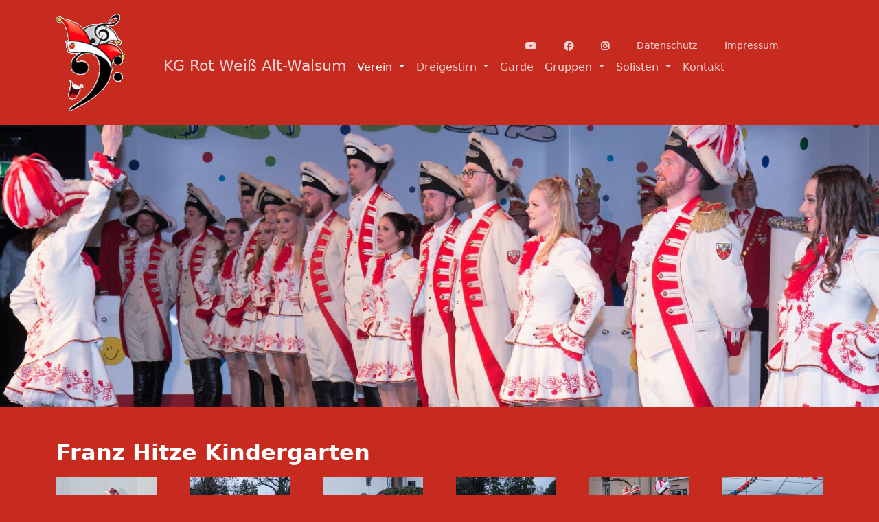

--- FILE ---
content_type: text/html; charset=utf-8
request_url: https://walsumer-karneval.de/verein-1/bilder-session-2023-2024/08022024-naerrische-rundreise/02-franz-hitze-kindergareten
body_size: 8912
content:
<!DOCTYPE html>
<html lang="de-DE">
<head>
    <meta charset="utf-8">

<!-- 
	This website is powered by TYPO3 - inspiring people to share!
	TYPO3 is a free open source Content Management Framework initially created by Kasper Skaarhoj and licensed under GNU/GPL.
	TYPO3 is copyright 1998-2026 of Kasper Skaarhoj. Extensions are copyright of their respective owners.
	Information and contribution at https://typo3.org/
-->


<title>Walsumer Karneval: 02 Franz Hitze Kindergarten</title>
<meta name="generator" content="TYPO3 CMS">
<meta name="viewport" content="width=device-width, initial-scale=1">
<meta name="description" content="Walsumer Karneval - Feiern in Duisburg Walsum">
<meta name="twitter:card" content="summary">

<link rel="stylesheet" href="/typo3temp/assets/compressed/merged-1e7d422e542936f6feb7e13f7eb3e031-43f6d31f239b6f481f3e12948f9e6431.css?1757770816" media="all">
<link rel="stylesheet" href="/typo3temp/assets/compressed/merged-be75c807549e22a1054ee720a811ec99-1fc99936f4bcc6caac92a196b4686a0c.css?1757771858" media="all">
<link href="/fileadmin/T3SB/Resources/Public/T3SB-CSS/baguetteBox.min.css?1757770763" rel="stylesheet" >
<link href="/typo3temp/assets/t3sbootstrap_3fd5032a5b.css?1757770816" rel="stylesheet" >



<script src="/typo3temp/assets/compressed/merged-56f869440ba45853f2c396396456545d-9533f337144dbaeed293aa36537fb71e.js?1757771887"></script>


<link rel="shortcut icon" type="image/x-icon" href="fileadmin/SYS/gfx/favicon.ico" />
<link rel="canonical" href="https://walsumer-karneval.de/verein-1/bilder-session-2023-2024/08022024-naerrische-rundreise/02-franz-hitze-kindergareten.html">
</head>
<body id="page-155" class="onecol lg" style="padding-top:138px;" data-navbar-breakpoint="lg" data-navbar-breakpointWidth="992" data-bs-no-jquery="true">


		
		<div id="page-wrapper"><nav id="main-navbar" class="navbar navbar-dark navbar-expand-lg mb-5 shrink py-2 fixed-top" ><div class="container"><button class="navbar-toggler" type="button" data-bs-toggle="collapse" data-bs-target="#navbarToggler" aria-controls="navbarToggler" aria-expanded="false" aria-label="Toggle navigation"><span class="navbar-toggler-icon"></span></button><a href="/kg-rot-weiss-alt-walsum.html" class="navbar-brand me-0 me-lg-2"><img id="Logo" class="img-fluid" alt="Company Logo" src="/fileadmin/_processed_/1/0/csm_RW_Logo_140_e3e65358a5.png" width="100" height="140" /></a><div id="navbarToggler" class="collapse p-3 py-lg-0 navbar-collapse flex-column"><ul class="navbar-nav extra-row ms-auto small"><li class="nav-item"><a class="nav-link py-0 pe-3" href="https://www.youtube.com/channel/UCszrzsOx7v5sGPX86AP3nfQ" target="_blank" title="youtube"><i class="fab fa-youtube"></i></a></li><li class="nav-item"><a class="nav-link py-0 pe-3" href="https://www.facebook.com/KGAltWalsum" target="_blank" title="facebook"><i class="fab fa-facebook"></i></a></li><li class="nav-item"><a class="nav-link py-0 pe-3" href="https://www.instagram.com/kgrotweissaltwalsum/" target="_blank" title="instagram"><i class="fab fa-instagram"></i></a></li><li class="nav-item"><a class="nav-link py-0 pe-3" href="/datenschutz" title="Datenschutz">Datenschutz</a></li><li class="nav-item"><a class="nav-link py-0 pe-3" href="/impressum" title="Impressum">Impressum</a></li><!--
	<li class="nav-item"><a href="tel:+49123456789" class="nav-link py-0 pe-2" title="call me"><i class="fas fa-phone"></i> 012-3456789</a></li>
	--></ul><div class="navbar-nav main-navbarnav mb-2 mb-lg-0 me-auto"><div id="nav-item-2" class="nav-item"><a class="nav-link" 
									href="/kg-rot-weiss-alt-walsum.html" 
										target="_self" 
											title="">
									

		KG Rot Weiß Alt-Walsum
	

								</a></div><div id="nav-item-87" class="nav-item dropdown"><a class="nav-link dropdown-toggle dropdown-item-87 active"
		id="dropdown-menu-87"
		href="/verein-1/verein.html"
		data-bs-toggle="dropdown"
		role="button"
		aria-expanded="false"
		title=""
		>
		
				Verein
			
	</a><div class="dropdown-menu" aria-labelledby="dropdown-menu-87"><a class="dropdown-item dropdown-item-3"
								href="/verein-1/verein.html"
								title=""
								target="_self"
								>
								

		Verein
	

							</a><a class="dropdown-item dropdown-item-93"
								href="/verein/benefiz-pfannkuchenessen.html"
								title=""
								target="_self"
								>
								

		Onlineshop für Sportbekleidung der KG
	

							</a><div class="dropdown dropend"><a id="dropdown-layout-192"
					href="/verein-1/bilder-session-2024-2025-1.html"
					class="has-submenu dropdown-item dropdown-toggle dropdown-item-192"
					data-bs-toggle="dropdown" aria-haspopup="true" aria-expanded="false"
					>
					

		Bilder Session 2025-2026
	

				</a><div class="dropdown-submenu dropdown-menu" aria-labelledby="dropdown-layout-192"><a class="dropdown-item dropdown-item-194"
		href="/verein-1/bilder-session-2024-2025-1/11112025.html" title=""
		target="_self"
		>
		

		11.11.2025 Proklamation
	

	</a></div></div><div class="dropdown dropend"><a id="dropdown-layout-171"
					href="/verein-1/bilder-session-2024-2025.html"
					class="has-submenu dropdown-item dropdown-toggle dropdown-item-171"
					data-bs-toggle="dropdown" aria-haspopup="true" aria-expanded="false"
					>
					

		Bilder Session 2024-2025
	

				</a><div class="dropdown-submenu dropdown-menu" aria-labelledby="dropdown-layout-171"><a class="dropdown-item dropdown-item-189"
		href="/verein-1/bilder-session-2024-2025/04032025-benefiz-pfannkuchenessen.html" title=""
		target="_self"
		>
		

		04.03.2025 Benefiz Pfannkuchenessen
	

	</a><a class="dropdown-item dropdown-item-190"
		href="/verein-1/bilder-session-2024-2025/02032025-sessionsausklang-johanniter.html" title=""
		target="_self"
		>
		

		02.03.2025 Sessionsausklang im Opgen-Rhein's "Zum Johanniter"
	

	</a><a class="dropdown-item dropdown-item-188"
		href="/verein-1/bilder-session-2024-2025/02032025-karnavalszug-in-voerde.html" title=""
		target="_self"
		>
		

		02.03.2025 Karnavalszug in Voerde
	

	</a><a class="dropdown-item dropdown-item-187"
		href="/verein-1/bilder-session-2024-2025/20250301-karnevalssitzung.html" title=""
		target="_self"
		>
		

		01.03.2025 Karnevalssitzung
	

	</a><a class="dropdown-item dropdown-item-185"
		href="/verein-1/bilder-session-2023-2024/08022024-naerrische-rundreise-1.html" title=""
		target="_self"
		>
		

		27.02.2025 Närrische Rundreise
	

	</a><a class="dropdown-item dropdown-item-184"
		href="/verein-1/bilder-session-2024-2025/22022025-karnevalsgaudi.html" title=""
		target="_self"
		>
		

		22.02.2025 Karnevalsgaudi
	

	</a><a class="dropdown-item dropdown-item-186"
		href="/verein-1/bilder-session-2024-2025/22022025-karnevalsgaudi-1.html" title=""
		target="_self"
		>
		

		21.02.2025 Karnevalsgaudi
	

	</a><a class="dropdown-item dropdown-item-183"
		href="/verein-1/bilder-session-2024-2025/20022025-karnevalsfeier-der-albert-schweizer-einrichtungen.html" title=""
		target="_self"
		>
		

		20.02.2025 Karnevalsfeier der Albert-Schweizer Einrichtungen
	

	</a><a class="dropdown-item dropdown-item-182"
		href="/verein-1/bilder-session-2024-2025/15022025-karnevalssitzung.html" title=""
		target="_self"
		>
		

		15.02.2025 Karnevalssitzung
	

	</a><a class="dropdown-item dropdown-item-181"
		href="/verein-1/bilder-session-2024-2025/15022025-besuch-bei-resg-walsum.html" title=""
		target="_self"
		>
		

		15.02.2025 Besuch bei der RESG Walsum
	

	</a><a class="dropdown-item dropdown-item-180"
		href="/verein-1/bilder-session-2024-2025/08022025-karnevalssitzung.html" title=""
		target="_self"
		>
		

		08.02.2025 Karnevalssitzung
	

	</a><a class="dropdown-item dropdown-item-174"
		href="/verein-1/bilder-session-2024-2025/06022025-rathausstuermung.html" title=""
		target="_self"
		>
		

		06.02.2025 Rathausstürmung
	

	</a><a class="dropdown-item dropdown-item-172"
		href="/verein-1/bilder-session-2024-2025/25012025-karnevalsmuseum.html" title=""
		target="_self"
		>
		

		25.01.2025 Karnevalsmuseum
	

	</a><a class="dropdown-item dropdown-item-173"
		href="/verein-1/bilder-session-2024-2025/11112024-proklamation.html" title=""
		target="_self"
		>
		

		11.11.2024 Proklamation
	

	</a></div></div><div class="dropdown dropend"><a id="dropdown-layout-126"
					href="/verein-1/bilder-session-2023-2024.html"
					class="has-submenu dropdown-item dropdown-toggle dropdown-item-126 parent-active"
					data-bs-toggle="dropdown" aria-haspopup="true" aria-expanded="false"
					>
					

		Bilder Session 2023-2024
	

				</a><div class="dropdown-submenu dropdown-menu" aria-labelledby="dropdown-layout-126"><a class="dropdown-item dropdown-item-153"
		href="/verein-1/bilder-session-2023-2024/13022024-benefiz-pfankuchenessen.html" title=""
		target="_self"
		>
		

		13.02.2024 Benefiz Pfannkuchenessen
	

	</a><a class="dropdown-item dropdown-item-151"
		href="/verein-1/bilder-session-2023-2024/11022024-karnevalszug-in-voerde.html" title=""
		target="_self"
		>
		

		11.02.2024 Sessionsausklang vom Prinzenpaar
	

	</a><a class="dropdown-item dropdown-item-152"
		href="/verein-1/bilder-session-2023-2024/11022024-karnevalszug-in-voerde-1.html" title=""
		target="_self"
		>
		

		11.02.2024 Karnevalszug in Voerde
	

	</a><a class="dropdown-item dropdown-item-150"
		href="/verein-1/bilder-session-2023-2024/10022024-karneval.html" title=""
		target="_self"
		>
		

		10.02.2024 Karnevalsveranstaltung in Opgen-Rhein's "Zum Johanniter"
	

	</a><div class="dropdown dropend"><a id="dropdown-layout-149"
					href="/verein-1/bilder-session-2023-2024/08022024-naerrische-rundreise.html"
					class="has-submenu dropdown-item dropdown-toggle dropdown-item-149 parent-active"
					data-bs-toggle="dropdown" aria-haspopup="true" aria-expanded="false"
					>
					

		08.02.2024 Närrische Rundreise
	

				</a><div class="dropdown-submenu dropdown-menu" aria-labelledby="dropdown-layout-149"><a class="dropdown-item dropdown-item-154"
		href="/verein-1/bilder-session-2023-2024/08022024-naerrische-rundreise/01-ev-kindergarten.html" title=""
		target="_self"
		>
		

		01 Ev-Kindergarten
	

	</a><a class="dropdown-item dropdown-item-155 active"
		href="/verein-1/bilder-session-2023-2024/08022024-naerrische-rundreise/02-franz-hitze-kindergareten.html" title=""
		target="_self"
		 aria-current="page">
		

		02 Franz Hitze Kindergarten
	

	</a><a class="dropdown-item dropdown-item-156"
		href="/verein-1/bilder-session-2023-2024/08022024-naerrische-rundreise/03-cafe-muth.html" title=""
		target="_self"
		>
		

		03 Cafe Muth
	

	</a><a class="dropdown-item dropdown-item-157"
		href="/verein-1/bilder-session-2023-2024/08022024-naerrische-rundreise/04-kath-kindergarten.html" title=""
		target="_self"
		>
		

		04 Kath. Kindergarten
	

	</a><a class="dropdown-item dropdown-item-158"
		href="/verein-1/bilder-session-2023-2024/08022024-naerrische-rundreise/05-theisselmann-schule.html" title=""
		target="_self"
		>
		

		05 Theißelmann Schule
	

	</a><a class="dropdown-item dropdown-item-159"
		href="/verein-1/bilder-session-2023-2024/08022024-naerrische-rundreise/06-fruehstueck-bassiere.html" title=""
		target="_self"
		>
		

		06 Frühstück Bassiere
	

	</a><a class="dropdown-item dropdown-item-160"
		href="/verein-1/bilder-session-2023-2024/08022024-naerrische-rundreise/07-fahrad-vogel.html" title=""
		target="_self"
		>
		

		07 Fahrad Vogel
	

	</a><a class="dropdown-item dropdown-item-161"
		href="/verein-1/bilder-session-2023-2024/08022024-naerrische-rundreise/08-kometenplatz.html" title=""
		target="_self"
		>
		

		08 Kometenplatz
	

	</a><a class="dropdown-item dropdown-item-162"
		href="/verein-1/bilder-session-2023-2024/08022024-naerrische-rundreise/09-sparkasse.html" title=""
		target="_self"
		>
		

		09 Sparkasse
	

	</a><a class="dropdown-item dropdown-item-163"
		href="/verein-1/bilder-session-2023-2024/08022024-naerrische-rundreise/10-kissi.html" title=""
		target="_self"
		>
		

		10 ErgoActive Dinslaken
	

	</a><a class="dropdown-item dropdown-item-164"
		href="/verein-1/bilder-session-2023-2024/08022024-naerrische-rundreise/11-brauhaus-rheinfels.html" title=""
		target="_self"
		>
		

		11 Brauhaus Rheinfels
	

	</a><a class="dropdown-item dropdown-item-165"
		href="/verein-1/bilder-session-2023-2024/08022024-naerrische-rundreise/12-walsumer-hof.html" title=""
		target="_self"
		>
		

		12 Walsumer Hof
	

	</a><a class="dropdown-item dropdown-item-166"
		href="/verein-1/bilder-session-2023-2024/08022024-naerrische-rundreise/13-opgenrheins-zum-johanniter.html" title=""
		target="_self"
		>
		

		13 Opgen-Rhein's "Zum Johanniter"
	

	</a></div></div><a class="dropdown-item dropdown-item-167"
		href="/verein-1/bilder-session-2023-2024/07022024-moehnekaffee.html" title=""
		target="_self"
		>
		

		07.02.2024 Moehnekaffee
	

	</a><a class="dropdown-item dropdown-item-168"
		href="/verein-1/bilder-session-2023-2024/senioren-alt-walsum.html" title=""
		target="_self"
		>
		

		06.02.2024 Senioren Alt-Walsum
	

	</a><a class="dropdown-item dropdown-item-144"
		href="/verein-1/bilder-session-2023-2024/02022024-karnevals-gaudi.html" title=""
		target="_self"
		>
		

		03.02.2024 Karnevals-Gaudi
	

	</a><a class="dropdown-item dropdown-item-147"
		href="/verein-1/bilder-session-2023-2024/02022024-karnevals-gaudi-1.html" title=""
		target="_self"
		>
		

		02.02.2024 Karnevals-Gaudi
	

	</a><a class="dropdown-item dropdown-item-145"
		href="/verein-1/bilder-session-2023-2024/03022024-besuch-bei-gruen-weiss.html" title=""
		target="_self"
		>
		

		02.02.2024 Besuch bei Grün-Weiß
	

	</a><a class="dropdown-item dropdown-item-146"
		href="/verein-1/bilder-session-2023-2024/01022024-karnevalsfeier-der-albert-schweizer-einrichtungen.html" title=""
		target="_self"
		>
		

		01.02.2024 Karnevalsfeier der Albert-Schweizer Einrichtungen
	

	</a><a class="dropdown-item dropdown-item-143"
		href="/verein-1/bilder-session-2023-2024/25012024-rathausstuermung.html" title=""
		target="_self"
		>
		

		25.01.2024 Rathausstürmung
	

	</a><a class="dropdown-item dropdown-item-142"
		href="/verein-1/bilder-session-2023-2024/20012024-karnevalsveranstaltung.html" title=""
		target="_self"
		>
		

		20.01.2024 Karnevalsveranstaltung in Opgen-Rhein's "Zum Johanniter"
	

	</a><a class="dropdown-item dropdown-item-141"
		href="/verein-1/bilder-session-2023-2024/20012024-besuch-bei-der-resg-walsum.html" title=""
		target="_self"
		>
		

		20.01.2024 Besuch bei der RESG Walsum
	

	</a><a class="dropdown-item dropdown-item-140"
		href="/verein-1/bilder-session-2023-2024/karnevalsveranstaltung-in-opgen-rheins-zum-johanniter-alt-walsum.html" title=""
		target="_self"
		>
		

		13.01.2024 Karnevalsveranstaltung in Opgen-Rhein's "Zum Johanniter"
	

	</a><a class="dropdown-item dropdown-item-135"
		href="/verein-1/bilder-session-2023-2024/07012024-prinzentreffen-in-wesel.html" title=""
		target="_self"
		>
		

		07.01.2024 Prinzentreffen in Wesel
	

	</a><a class="dropdown-item dropdown-item-148"
		href="/verein-1/bilder-session-2023-2024/28112023-karnevalsmuseum.html" title=""
		target="_self"
		>
		

		28.11.2023 Karnevalsmuseum
	

	</a><a class="dropdown-item dropdown-item-133"
		href="/verein-1/bilder-session-2023-2024/2023-11-25-proklamation-we-sind-wer-dor-eppinghoven.html" title=""
		target="_self"
		>
		

		25.11.2023 Proklamation  We sind wer dor Eppinghoven
	

	</a><a class="dropdown-item dropdown-item-132"
		href="/verein-1/bilder-session-2023-2024/2023-11-24-proklamation-karnevals-freunde-walsum.html" title=""
		target="_self"
		>
		

		24.11.2023 Proklamation Karnevals Freunde Walsum
	

	</a><a class="dropdown-item dropdown-item-131"
		href="/verein-1/bilder-session-2023-2024/2023-11-18-proklamation-gruen-weiss.html" title=""
		target="_self"
		>
		

		18.11.2023 Proklamation Grün Weiß
	

	</a><a class="dropdown-item dropdown-item-127"
		href="/verein-1/bilder-session-2023-2024/proklamation-11112023.html" title=""
		target="_self"
		>
		

		11.11.2023 Proklamation
	

	</a></div></div><div class="dropdown dropend"><a id="dropdown-layout-88"
					href="/verein-1/bilder-session-2022-2023.html"
					class="has-submenu dropdown-item dropdown-toggle dropdown-item-88"
					data-bs-toggle="dropdown" aria-haspopup="true" aria-expanded="false"
					>
					

		Bilder Session 2022-2023
	

				</a><div class="dropdown-submenu dropdown-menu" aria-labelledby="dropdown-layout-88"><a class="dropdown-item dropdown-item-107"
		href="/verein-1/bilder-session-2022-2023/21022023-pfannkuchenessen.html" title=""
		target="_self"
		>
		

		21.02.2023 Pfannkuchenessen
	

	</a><a class="dropdown-item dropdown-item-106"
		href="/verein-1/bilder-session-2022-2023/18022023-rosenmontag.html" title=""
		target="_self"
		>
		

		20.02.2023 Rosenmontag
	

	</a><a class="dropdown-item dropdown-item-105"
		href="/verein-1/bilder-session-2022-2023/18022023-karnevalssitzung.html" title=""
		target="_self"
		>
		

		18.02.2023 Karnevalssitzung im Johanniter
	

	</a><div class="dropdown dropend"><a id="dropdown-layout-104"
					href="/verein-1/bilder-session-2022-2023/1602202-naerrische-rundreise.html"
					class="has-submenu dropdown-item dropdown-toggle dropdown-item-104"
					data-bs-toggle="dropdown" aria-haspopup="true" aria-expanded="false"
					>
					

		16.02.2023 Närrische Rundreise
	

				</a><div class="dropdown-submenu dropdown-menu" aria-labelledby="dropdown-layout-104"><a class="dropdown-item dropdown-item-112"
		href="/verein-1/bilder-session-2022-2023/1602202-naerrische-rundreise/02-ev-kindergarten.html" title=""
		target="_self"
		>
		

		01 Ev. Kindergarten
	

	</a><a class="dropdown-item dropdown-item-111"
		href="/verein-1/bilder-session-2022-2023/1602202-naerrische-rundreise/01-muth.html" title=""
		target="_self"
		>
		

		02 Franz Hitze Kindergarten
	

	</a><a class="dropdown-item dropdown-item-113"
		href="/verein-1/bilder-session-2022-2023/1602202-naerrische-rundreise/03-muth.html" title=""
		target="_self"
		>
		

		03 Muth
	

	</a><a class="dropdown-item dropdown-item-114"
		href="/verein-1/bilder-session-2022-2023/1602202-naerrische-rundreise/04-kath-kindergarten.html" title=""
		target="_self"
		>
		

		04 Kath. Kindergarten
	

	</a><a class="dropdown-item dropdown-item-115"
		href="/verein-1/bilder-session-2022-2023/1602202-naerrische-rundreise/05-theisselmann-schule.html" title=""
		target="_self"
		>
		

		05 Theißelmann Schule
	

	</a><a class="dropdown-item dropdown-item-116"
		href="/verein-1/bilder-session-2022-2023/1602202-naerrische-rundreise/06-fruehstueck-bei-bassiere.html" title=""
		target="_self"
		>
		

		06 Frühstück bei Bassiere
	

	</a><a class="dropdown-item dropdown-item-117"
		href="/verein-1/bilder-session-2022-2023/1602202-naerrische-rundreise/07-sparkasse.html" title=""
		target="_self"
		>
		

		07 Sparkasse
	

	</a><a class="dropdown-item dropdown-item-118"
		href="/verein-1/bilder-session-2022-2023/1602202-naerrische-rundreise/08-kometenplatz.html" title=""
		target="_self"
		>
		

		08 Kometenplatz
	

	</a><a class="dropdown-item dropdown-item-119"
		href="/verein-1/bilder-session-2022-2023/1602202-naerrische-rundreise/09-faehre.html" title=""
		target="_self"
		>
		

		09 Fähre
	

	</a><a class="dropdown-item dropdown-item-120"
		href="/verein-1/bilder-session-2022-2023/1602202-naerrische-rundreise/10-altmarkt-dinslaken.html" title=""
		target="_self"
		>
		

		10 Altmarkt Dinslaken
	

	</a><a class="dropdown-item dropdown-item-121"
		href="/verein-1/bilder-session-2022-2023/1602202-naerrische-rundreise/11-brauhaus.html" title=""
		target="_self"
		>
		

		11 Brauhaus
	

	</a><a class="dropdown-item dropdown-item-122"
		href="/verein-1/bilder-session-2022-2023/1602202-naerrische-rundreise/12-glueck-auf-getraenkemarkt.html" title=""
		target="_self"
		>
		

		12 Glück-Auf Getränkemarkt
	

	</a><a class="dropdown-item dropdown-item-123"
		href="/verein-1/bilder-session-2022-2023/1602202-naerrische-rundreise/13-walsumer-hof.html" title=""
		target="_self"
		>
		

		13 Walsumer Hof
	

	</a><a class="dropdown-item dropdown-item-124"
		href="/verein-1/bilder-session-2022-2023/1602202-naerrische-rundreise/14-johanniter.html" title=""
		target="_self"
		>
		

		14 Johanniter
	

	</a></div></div><a class="dropdown-item dropdown-item-125"
		href="/verein-1/bilder-session-2022-2023/11022023-gaudi.html" title=""
		target="_self"
		>
		

		11.02.2023 Gaudi
	

	</a><a class="dropdown-item dropdown-item-102"
		href="/verein-1/bilder-session-2022-2023/10022023-gaudi.html" title=""
		target="_self"
		>
		

		10.02.2023 Gaudi
	

	</a><a class="dropdown-item dropdown-item-110"
		href="/verein-1/bilder-session-2022-2023/20230209-albert-schweizer-einrichtungen-karnevalsfeier.html" title=""
		target="_self"
		>
		

		09.02.2023 Albert-Schweizer Einrichtungen Karnevalsfeier
	

	</a><a class="dropdown-item dropdown-item-108"
		href="/verein-1/bilder-session-2022-2023/07022023-landtag.html" title=""
		target="_self"
		>
		

		07.02.2023 Landtag
	

	</a><a class="dropdown-item dropdown-item-109"
		href="/verein-1/bilder-session-2022-2023/02022023-rathaus.html" title=""
		target="_self"
		>
		

		02.02.2023 Rathaus
	

	</a><a class="dropdown-item dropdown-item-94"
		href="/verein-1/bilder-session-2022-2023/28-januar-2023-karnevalssitzung-im-johanniter.html" title=""
		target="_self"
		>
		

		28.01.2023 Karnevalssitzung im Johanniter
	

	</a><a class="dropdown-item dropdown-item-101"
		href="/verein-1/bilder-session-2022-2023/26012023-besuch-karnevalsmuseum-1.html" title=""
		target="_self"
		>
		

		26.01.2023 Besuch Karnevalsmuseum
	

	</a><a class="dropdown-item dropdown-item-95"
		href="/verein-1/bilder-session-2022-2023/21-januar-2023-karnevalssitzung-im-johanniter.html" title=""
		target="_self"
		>
		

		21.01.2023 Karnevalssitzung im Johanniter
	

	</a><a class="dropdown-item dropdown-item-98"
		href="/verein-1/bilder-session-2022-2023/21012023-sektempfang-der-gastvereine.html" title=""
		target="_self"
		>
		

		21.01.2023 Sektempfang der Gastvereine
	

	</a><a class="dropdown-item dropdown-item-97"
		href="/verein-1/bilder-session-2022-2023/21012023-besuch-bei-resg.html" title=""
		target="_self"
		>
		

		21.01.2023 Besuch bei RESG
	

	</a><a class="dropdown-item dropdown-item-91"
		href="/verein-1/bilder-session-2022-2023/besuch-trabrennbahn-dinslaken.html" title=""
		target="_self"
		>
		

		17.11.2022 Besuch Trabrennbahn Dinslaken
	

	</a><a class="dropdown-item dropdown-item-90"
		href="/verein-1/bilder-session-2022-2023/besuch-bei-gruen-weiss.html" title=""
		target="_self"
		>
		

		12.11.2022 Besuch bei Grün-Weiß
	

	</a><a class="dropdown-item dropdown-item-89"
		href="/verein-1/bilder-session-2022-2023/proklamation-11112022.html" title=""
		target="_self"
		>
		

		11.11.2022 Proklamation
	

	</a></div></div><div class="dropdown dropend"><a id="dropdown-layout-75"
					href="/verein/bilder-session.html"
					class="has-submenu dropdown-item dropdown-toggle dropdown-item-75"
					data-bs-toggle="dropdown" aria-haspopup="true" aria-expanded="false"
					>
					

		Bilder Session 2021-2022
	

				</a><div class="dropdown-submenu dropdown-menu" aria-labelledby="dropdown-layout-75"><a class="dropdown-item dropdown-item-86"
		href="/verein/bilder-session/proklamation-11112021.html" title=""
		target="_self"
		>
		

		Proklamation 11.11.2021
	

	</a></div></div></div></div><div id="nav-item-4" class="nav-item dropdown"><a class="nav-link dropdown-toggle dropdown-item-4"
		id="dropdown-menu-4"
		href="/dreigestirn/dreigestirn.html"
		data-bs-toggle="dropdown"
		role="button"
		aria-expanded="false"
		title=""
		>
		
				Dreigestirn
			
	</a><div class="dropdown-menu" aria-labelledby="dropdown-menu-4"><a class="dropdown-item dropdown-item-49"
								href="/dreigestirn/dreigestirn.html"
								title=""
								target="_self"
								>
								

		Dreigestirn
	

							</a><div class="dropdown dropend"><a id="dropdown-layout-175"
					href="/dreigestirn/session-2022/2023-1-1.html"
					class="has-submenu dropdown-item dropdown-toggle dropdown-item-175"
					data-bs-toggle="dropdown" aria-haspopup="true" aria-expanded="false"
					>
					

		Session 2024/2025
	

				</a><div class="dropdown-submenu dropdown-menu" aria-labelledby="dropdown-layout-175"><a class="dropdown-item dropdown-item-177"
		href="/dreigestirn/prinz-4-1.html" title=""
		target="_self"
		>
		

		Prinz
	

	</a><a class="dropdown-item dropdown-item-178"
		href="/dreigestirn/prinzessin-4-1.html" title=""
		target="_self"
		>
		

		Prinzessin
	

	</a><a class="dropdown-item dropdown-item-179"
		href="/dreigestirn/tanzmariechen-5-1.html" title=""
		target="_self"
		>
		

		Tanzmariechen
	

	</a></div></div><div class="dropdown dropend"><a id="dropdown-layout-136"
					href="/dreigestirn/session-2022/2023-1.html"
					class="has-submenu dropdown-item dropdown-toggle dropdown-item-136"
					data-bs-toggle="dropdown" aria-haspopup="true" aria-expanded="false"
					>
					

		Session 2023/2024
	

				</a><div class="dropdown-submenu dropdown-menu" aria-labelledby="dropdown-layout-136"><a class="dropdown-item dropdown-item-137"
		href="/dreigestirn/prinz-4.html" title=""
		target="_self"
		>
		

		Prinz
	

	</a><a class="dropdown-item dropdown-item-138"
		href="/dreigestirn/prinzessin-4.html" title=""
		target="_self"
		>
		

		Prinzessin
	

	</a><a class="dropdown-item dropdown-item-139"
		href="/dreigestirn/tanzmariechen-5.html" title=""
		target="_self"
		>
		

		Tanzmariechen
	

	</a></div></div><div class="dropdown dropend"><a id="dropdown-layout-128"
					href="/dreigestirn/session-2022/2023.html"
					class="has-submenu dropdown-item dropdown-toggle dropdown-item-128"
					data-bs-toggle="dropdown" aria-haspopup="true" aria-expanded="false"
					>
					

		Session 2022/2023
	

				</a><div class="dropdown-submenu dropdown-menu" aria-labelledby="dropdown-layout-128"><a class="dropdown-item dropdown-item-16"
		href="/dreigestirn/prinz.html" title=""
		target="_self"
		>
		

		Prinz
	

	</a><a class="dropdown-item dropdown-item-17"
		href="/dreigestirn/prinzessin.html" title=""
		target="_self"
		>
		

		Prinzessin
	

	</a><a class="dropdown-item dropdown-item-18"
		href="/dreigestirn/tanzmariechen.html" title=""
		target="_self"
		>
		

		Tanzmariechen
	

	</a></div></div><div class="dropdown dropend"><a id="dropdown-layout-82"
					href="/dreigestirn/prinz-3.html"
					class="has-submenu dropdown-item dropdown-toggle dropdown-item-82"
					data-bs-toggle="dropdown" aria-haspopup="true" aria-expanded="false"
					>
					

		Session 2020/2021
	

				</a><div class="dropdown-submenu dropdown-menu" aria-labelledby="dropdown-layout-82"><a class="dropdown-item dropdown-item-83"
		href="/dreigestirn/prinz-3.html" title=""
		target="_self"
		>
		

		Prinz
	

	</a><a class="dropdown-item dropdown-item-84"
		href="/dreigestirn/prinzessin-3.html" title=""
		target="_self"
		>
		

		Prinzessin
	

	</a><a class="dropdown-item dropdown-item-85"
		href="/dreigestirn/tanzmariechen-4.html" title=""
		target="_self"
		>
		

		Tanzmariechen
	

	</a></div></div><div class="dropdown dropend"><a id="dropdown-layout-76"
					href="/dreigestirn/prinz-2.html"
					class="has-submenu dropdown-item dropdown-toggle dropdown-item-76"
					data-bs-toggle="dropdown" aria-haspopup="true" aria-expanded="false"
					>
					

		Session 2019/2020
	

				</a><div class="dropdown-submenu dropdown-menu" aria-labelledby="dropdown-layout-76"><a class="dropdown-item dropdown-item-77"
		href="/dreigestirn/prinz-2.html" title=""
		target="_self"
		>
		

		Prinz
	

	</a><a class="dropdown-item dropdown-item-78"
		href="/dreigestirn/prinzessin-2.html" title=""
		target="_self"
		>
		

		Prinzessin
	

	</a><a class="dropdown-item dropdown-item-79"
		href="/dreigestirn/tanzmariechen-3.html" title=""
		target="_self"
		>
		

		Tanzmariechen
	

	</a></div></div><div class="dropdown dropend"><a id="dropdown-layout-19"
					href="/session-2018/2019/prinz-uli-i.html"
					class="has-submenu dropdown-item dropdown-toggle dropdown-item-19"
					data-bs-toggle="dropdown" aria-haspopup="true" aria-expanded="false"
					>
					

		Session 2018/2019
	

				</a><div class="dropdown-submenu dropdown-menu" aria-labelledby="dropdown-layout-19"><a class="dropdown-item dropdown-item-23"
		href="/session-2018/2019/prinz-uli-i.html" title=""
		target="_self"
		>
		

		Prinz Uli I.
	

	</a><a class="dropdown-item dropdown-item-24"
		href="/session-2018/2019/prinzessin-karin-i.html" title=""
		target="_self"
		>
		

		Prinzessin Karin I.
	

	</a><a class="dropdown-item dropdown-item-25"
		href="/session-2018/2019/tanzmariechen.html" title=""
		target="_self"
		>
		

		Tanzmariechen
	

	</a></div></div><div class="dropdown dropend"><a id="dropdown-layout-26"
					href="/dreigestirn/session-2017/2018/prinz-koepi-klaus-i.html"
					class="has-submenu dropdown-item dropdown-toggle dropdown-item-26"
					data-bs-toggle="dropdown" aria-haspopup="true" aria-expanded="false"
					>
					

		Session 2017/2018
	

				</a><div class="dropdown-submenu dropdown-menu" aria-labelledby="dropdown-layout-26"><a class="dropdown-item dropdown-item-50"
		href="/dreigestirn/session-2017/2018/prinz-koepi-klaus-i.html" title=""
		target="_self"
		>
		

		Prinz Köpi-Klaus I.
	

	</a><a class="dropdown-item dropdown-item-51"
		href="/dreigestirn/session-2017/2018/prinzessin-isabell-i.html" title=""
		target="_self"
		>
		

		Prinzessin Isabell I.
	

	</a><a class="dropdown-item dropdown-item-52"
		href="/dreigestirn/session-2017/2018/tanzmariechen.html" title=""
		target="_self"
		>
		

		Tanzmariechen
	

	</a></div></div><div class="dropdown dropend"><a id="dropdown-layout-27"
					href="/dreigestirn/session-2016/2017/prinz-brandon-i.html"
					class="has-submenu dropdown-item dropdown-toggle dropdown-item-27"
					data-bs-toggle="dropdown" aria-haspopup="true" aria-expanded="false"
					>
					

		Session 2016/2017
	

				</a><div class="dropdown-submenu dropdown-menu" aria-labelledby="dropdown-layout-27"><a class="dropdown-item dropdown-item-53"
		href="/dreigestirn/session-2016/2017/prinz-brandon-i.html" title=""
		target="_self"
		>
		

		Prinz Brandon I.
	

	</a><a class="dropdown-item dropdown-item-54"
		href="/dreigestirn/session-2016/2017/prinzessin-jenny-i.html" title=""
		target="_self"
		>
		

		Prinzessin Jenny I.
	

	</a><a class="dropdown-item dropdown-item-55"
		href="/dreigestirn/session-2016/2017/tanzmariechen.html" title=""
		target="_self"
		>
		

		Tanzmariechen
	

	</a></div></div><div class="dropdown dropend"><a id="dropdown-layout-20"
					href="/dreigestirn/prinz-1/prinz-ralf-i.html"
					class="has-submenu dropdown-item dropdown-toggle dropdown-item-20"
					data-bs-toggle="dropdown" aria-haspopup="true" aria-expanded="false"
					>
					

		Session 2015/2016
	

				</a><div class="dropdown-submenu dropdown-menu" aria-labelledby="dropdown-layout-20"><a class="dropdown-item dropdown-item-56"
		href="/dreigestirn/prinz-1/prinz-ralf-i.html" title=""
		target="_self"
		>
		

		Prinz Ralf I.
	

	</a><a class="dropdown-item dropdown-item-57"
		href="/dreigestirn/prinz-1/prinzessin-sarah-i.html" title=""
		target="_self"
		>
		

		Prinzessin Sarah I.
	

	</a><a class="dropdown-item dropdown-item-58"
		href="/dreigestirn/tanzmariechen-2.html" title=""
		target="_self"
		>
		

		Tanzmariechen
	

	</a></div></div><div class="dropdown dropend"><a id="dropdown-layout-59"
					href="/dreigestirn/prinzessin-1.html"
					class="has-submenu dropdown-item dropdown-toggle dropdown-item-59"
					data-bs-toggle="dropdown" aria-haspopup="true" aria-expanded="false"
					>
					

		Session 2014/2015
	

				</a><div class="dropdown-submenu dropdown-menu" aria-labelledby="dropdown-layout-59"><a class="dropdown-item dropdown-item-21"
		href="/dreigestirn/prinzessin-1.html" title=""
		target="_self"
		>
		

		Prinz Johannes XI.
	

	</a><a class="dropdown-item dropdown-item-22"
		href="/dreigestirn/tanzmariechen-1.html" title=""
		target="_self"
		>
		

		Prinzessin Maren I.
	

	</a><a class="dropdown-item dropdown-item-60"
		href="/dreigestirn/tanzmariechen-2-1.html" title=""
		target="_self"
		>
		

		Tanzmariechen
	

	</a></div></div><div class="dropdown dropend"><a id="dropdown-layout-61"
					href="/session-2013/2014/prinz-dominik-i.html"
					class="has-submenu dropdown-item dropdown-toggle dropdown-item-61"
					data-bs-toggle="dropdown" aria-haspopup="true" aria-expanded="false"
					>
					

		Session 2013/2014
	

				</a><div class="dropdown-submenu dropdown-menu" aria-labelledby="dropdown-layout-61"><a class="dropdown-item dropdown-item-62"
		href="/session-2013/2014/prinz-dominik-i.html" title=""
		target="_self"
		>
		

		Prinz Dominik I.
	

	</a><a class="dropdown-item dropdown-item-63"
		href="/session-2013/2014/prinzessin-annika-i.html" title=""
		target="_self"
		>
		

		Prinzessin Annika I.
	

	</a><a class="dropdown-item dropdown-item-64"
		href="/dreigestirn/tanzmariechen-2-1-1.html" title=""
		target="_self"
		>
		

		Tanzmariechen
	

	</a></div></div><div class="dropdown dropend"><a id="dropdown-layout-65"
					href="/dreigestirn/session-2012/2013.html"
					class="has-submenu dropdown-item dropdown-toggle dropdown-item-65"
					data-bs-toggle="dropdown" aria-haspopup="true" aria-expanded="false"
					>
					

		Session 2012/2013
	

				</a><div class="dropdown-submenu dropdown-menu" aria-labelledby="dropdown-layout-65"><a class="dropdown-item dropdown-item-67"
		href="/dreigestirn/session-2012/2013/prinz-giese-i.html" title=""
		target="_self"
		>
		

		Prinz Giese I.
	

	</a><a class="dropdown-item dropdown-item-68"
		href="/dreigestirn/session-2012/2013/prinzessin-tutti-i.html" title=""
		target="_self"
		>
		

		Prinzessin Tutti I.
	

	</a><a class="dropdown-item dropdown-item-69"
		href="/dreigestirn/tanzmariechen-2-1-1-1.html" title=""
		target="_self"
		>
		

		Tanzmariechen
	

	</a></div></div><a class="dropdown-item dropdown-item-66"
								href="/dreigestirn/session-2011/2012.html"
								title=""
								target="_self"
								>
								

		Session 2011/2012
	

							</a></div></div><div id="nav-item-5" class="nav-item"><a class="nav-link" 
									href="/garde.html" 
										target="_self" 
											title="">
									

		Garde
	

								</a></div><div id="nav-item-6" class="nav-item dropdown"><a class="nav-link dropdown-toggle dropdown-item-6"
		id="dropdown-menu-6"
		href="/gruppen.html"
		data-bs-toggle="dropdown"
		role="button"
		aria-expanded="false"
		title=""
		>
		
				Gruppen
			
	</a><div class="dropdown-menu" aria-labelledby="dropdown-menu-6"><a class="dropdown-item dropdown-item-39"
								href="/gruppen/allotrias.html"
								title=""
								target="_self"
								>
								

		Allotrias
	

							</a><a class="dropdown-item dropdown-item-40"
								href="/gruppen/clowns.html"
								title=""
								target="_self"
								>
								

		Clowns
	

							</a><a class="dropdown-item dropdown-item-96"
								href="/gruppen/die-traumtaenzer.html"
								title=""
								target="_self"
								>
								

		Die Traumtänzer
	

							</a><a class="dropdown-item dropdown-item-41"
								href="/gruppen/die-phantastische-elf.html"
								title=""
								target="_self"
								>
								

		Die Phantastische Elf
	

							</a><a class="dropdown-item dropdown-item-42"
								href="/gruppen/girls2men.html"
								title=""
								target="_self"
								>
								

		Girls2Men
	

							</a><a class="dropdown-item dropdown-item-43"
								href="/gruppen/narrenchor.html"
								title=""
								target="_self"
								>
								

		Narrenchor
	

							</a><a class="dropdown-item dropdown-item-44"
								href="/gruppen/stutenkerle.html"
								title=""
								target="_self"
								>
								

		Stutenkerle
	

							</a></div></div><div id="nav-item-7" class="nav-item dropdown"><a class="nav-link dropdown-toggle dropdown-item-7"
		id="dropdown-menu-7"
		href="/solisten.html"
		data-bs-toggle="dropdown"
		role="button"
		aria-expanded="false"
		title=""
		>
		
				Solisten
			
	</a><div class="dropdown-menu" aria-labelledby="dropdown-menu-7"><a class="dropdown-item dropdown-item-28"
								href="/solisten/anke.html"
								title=""
								target="_self"
								>
								

		Anke
	

							</a><a class="dropdown-item dropdown-item-29"
								href="/solisten/der-ewige-student.html"
								title=""
								target="_self"
								>
								

		Der ewige Student
	

							</a><a class="dropdown-item dropdown-item-47"
								href="/solisten/froehlich-schoen.html"
								title=""
								target="_self"
								>
								

		Fröhlich & Schön
	

							</a><a class="dropdown-item dropdown-item-30"
								href="/solisten/hanna.html"
								title=""
								target="_self"
								>
								

		Hanna
	

							</a><a class="dropdown-item dropdown-item-31"
								href="/solisten/hermann.html"
								title=""
								target="_self"
								>
								

		Hermann
	

							</a><a class="dropdown-item dropdown-item-48"
								href="/solisten/hoeppe.html"
								title=""
								target="_self"
								>
								

		Höppe
	

							</a><a class="dropdown-item dropdown-item-32"
								href="/solisten/johannes.html"
								title=""
								target="_self"
								>
								

		Johannes
	

							</a><a class="dropdown-item dropdown-item-33"
								href="/solisten/karin.html"
								title=""
								target="_self"
								>
								

		Karin
	

							</a><a class="dropdown-item dropdown-item-130"
								href="/solisten/markus-luening.html"
								title=""
								target="_self"
								>
								

		Markus Lüning
	

							</a><a class="dropdown-item dropdown-item-34"
								href="/solisten/miriam-spitza.html"
								title=""
								target="_self"
								>
								

		Miriam Spitza
	

							</a><a class="dropdown-item dropdown-item-35"
								href="/solisten/molle-duo.html"
								title=""
								target="_self"
								>
								

		Molle Duo
	

							</a><a class="dropdown-item dropdown-item-36"
								href="/solisten/nimm2.html"
								title=""
								target="_self"
								>
								

		Nimm2
	

							</a><a class="dropdown-item dropdown-item-37"
								href="/solisten/sigrid-christoph.html"
								title=""
								target="_self"
								>
								

		Sigrid & Christoph
	

							</a><a class="dropdown-item dropdown-item-38"
								href="/solisten/werner-voellings.html"
								title=""
								target="_self"
								>
								

		Werner Völlings
	

							</a></div></div><div id="nav-item-11" class="nav-item"><a class="nav-link" 
									href="/kontakt.html" 
										target="_self" 
											title="">
									

		Kontakt
	

								</a></div></div></div></div></nav><div class="jumbotron mt-0 mb-0 jumbotron-fluid"><div class="jumbotron-content w-100"><div class="container-fluid px-0"><div id="c26"><div class="carousel-container frame-none"><div id="carousel-26" class="carousel slide mx-auto" data-bs-ride="carousel"
		 data-bs-interval="5000" style="max-width: 2560px;"><div class="carousel-inner gallery"><div class="carousel-item carousel-item-27 carousel-image"><figure><picture><source srcset="/fileadmin/_processed_/8/e/csm_77_IMG_2095-Hadder_b1c6affb40.jpg 125w, /fileadmin/_processed_/8/e/csm_77_IMG_2095-Hadder_a4d633b6a6.jpg 255w, /fileadmin/_processed_/8/e/csm_77_IMG_2095-Hadder_e8a1ab9476.jpg 385w, /fileadmin/_processed_/8/e/csm_77_IMG_2095-Hadder_e89b18ba4e.jpg 576w, /fileadmin/_processed_/8/e/csm_77_IMG_2095-Hadder_ae63e60e67.jpg 768w, /fileadmin/_processed_/8/e/csm_77_IMG_2095-Hadder_0cff7214f3.jpg 992w, /fileadmin/_processed_/8/e/csm_77_IMG_2095-Hadder_71f03514f6.jpg 1200w, /fileadmin/_processed_/8/e/csm_77_IMG_2095-Hadder_5e2e634841.jpg 1440w, /fileadmin/_processed_/8/e/csm_77_IMG_2095-Hadder_56fe839f7f.jpg 1920w, /fileadmin/_processed_/8/e/csm_77_IMG_2095-Hadder_632743bd12.jpg 2540w, /fileadmin/SYS/media/77_IMG_2095-Hadder.jpg 4960w" media="(min-width: 1200px)" sizes="(min-width: 2560px) 2560px, 100vw" /><source srcset="/fileadmin/_processed_/8/e/csm_77_IMG_2095-Hadder_b1c6affb40.jpg 125w, /fileadmin/_processed_/8/e/csm_77_IMG_2095-Hadder_a4d633b6a6.jpg 255w, /fileadmin/_processed_/8/e/csm_77_IMG_2095-Hadder_e8a1ab9476.jpg 385w, /fileadmin/_processed_/8/e/csm_77_IMG_2095-Hadder_e89b18ba4e.jpg 576w, /fileadmin/_processed_/8/e/csm_77_IMG_2095-Hadder_ae63e60e67.jpg 768w, /fileadmin/_processed_/8/e/csm_77_IMG_2095-Hadder_0cff7214f3.jpg 992w, /fileadmin/_processed_/8/e/csm_77_IMG_2095-Hadder_71f03514f6.jpg 1200w, /fileadmin/SYS/media/77_IMG_2095-Hadder.jpg 4960w" media="(min-width: 576px)" sizes="(min-width: 2560px) 2560px, 100vw" /><source srcset="/fileadmin/_processed_/8/e/csm_77_IMG_2095-Hadder_cc835b6cfb.jpg 60w, /fileadmin/_processed_/8/e/csm_77_IMG_2095-Hadder_2e01c588ff.jpg 100w, /fileadmin/_processed_/8/e/csm_77_IMG_2095-Hadder_7f14501b02.jpg 200w, /fileadmin/_processed_/8/e/csm_77_IMG_2095-Hadder_e8a1ab9476.jpg 385w, /fileadmin/_processed_/8/e/csm_77_IMG_2095-Hadder_485b8f3610.jpg 575w, /fileadmin/SYS/media/77_IMG_2095-Hadder.jpg 4960w" media="(max-width: 575px)" sizes="(min-width: 2560px) 2560px, 100vw" /><img alt="77_IMG_2095-Hadder" class="img-fluid" src="/fileadmin/_processed_/8/e/csm_77_IMG_2095-Hadder_4f4786fcd4.jpg" width="2560" height="908" /></picture></figure></div></div></div></div></div></div></div></div><div id="page-content" class="pb-3" ><main class="main-content
	

	
"><div class="container"><div id="c257"><header class="header-257 h-0"><h2 class="mainheader">
			
	
				
			Franz Hitze Kindergarten
			
		

		</h2></header><div class="ce-textpic above-below"><div class="gallery imageorient-0 clearfix" data-ce-columns="6" data-ce-images="25"><div class="mx-auto"><div class="row gx-4 mb-4"><div class="col-sm text-center first-figure"><figure class="m-0 image mx-auto" style="max-width:200px"><a href="/fileadmin/_processed_/e/0/csm_IMG_3949-2_4722b92fe7.jpg"><picture><source srcset="/fileadmin/_processed_/e/0/csm_IMG_3949-2_ab3ea33787.jpg 125w, /fileadmin/_processed_/e/0/csm_IMG_3949-2_f01bea7349.jpg 255w" media="(min-width: 1200px)" sizes="(min-width: 200px) 200px, 100vw" /><source srcset="/fileadmin/_processed_/e/0/csm_IMG_3949-2_ab3ea33787.jpg 125w, /fileadmin/_processed_/e/0/csm_IMG_3949-2_f01bea7349.jpg 255w" media="(min-width: 576px)" sizes="(min-width: 200px) 200px, 100vw" /><source srcset="/fileadmin/_processed_/e/0/csm_IMG_3949-2_219f12c810.jpg 60w, /fileadmin/_processed_/e/0/csm_IMG_3949-2_3425f45870.jpg 100w, /fileadmin/_processed_/e/0/csm_IMG_3949-2_2be8cae54a.jpg 200w" media="(max-width: 575px)" sizes="(min-width: 200px) 200px, 100vw" /><img alt="IMG_3949-2" class="img-fluid" src="/fileadmin/_processed_/e/0/csm_IMG_3949-2_2be8cae54a.jpg" width="200" height="309" /></picture></a></figure></div><div class="col-sm text-center"><figure class="m-0 image mx-auto" style="max-width:200px"><a href="/fileadmin/_processed_/c/d/csm_IMG_3950-2_92520a05ef.jpg"><picture><source srcset="/fileadmin/_processed_/c/d/csm_IMG_3950-2_c549cad971.jpg 125w, /fileadmin/_processed_/c/d/csm_IMG_3950-2_9f5a875edf.jpg 255w" media="(min-width: 1200px)" sizes="(min-width: 200px) 200px, 100vw" /><source srcset="/fileadmin/_processed_/c/d/csm_IMG_3950-2_c549cad971.jpg 125w, /fileadmin/_processed_/c/d/csm_IMG_3950-2_9f5a875edf.jpg 255w" media="(min-width: 576px)" sizes="(min-width: 200px) 200px, 100vw" /><source srcset="/fileadmin/_processed_/c/d/csm_IMG_3950-2_f63ec3749f.jpg 60w, /fileadmin/_processed_/c/d/csm_IMG_3950-2_f53c4e21a4.jpg 100w, /fileadmin/_processed_/c/d/csm_IMG_3950-2_60f721f97f.jpg 200w" media="(max-width: 575px)" sizes="(min-width: 200px) 200px, 100vw" /><img alt="IMG_3950-2" class="img-fluid" src="/fileadmin/_processed_/c/d/csm_IMG_3950-2_60f721f97f.jpg" width="200" height="130" /></picture></a></figure></div><div class="col-sm text-center"><figure class="m-0 image mx-auto" style="max-width:200px"><a href="/fileadmin/_processed_/1/5/csm_IMG_3952-2_7ded7f83c4.jpg"><picture><source srcset="/fileadmin/_processed_/1/5/csm_IMG_3952-2_b765cbcc67.jpg 125w, /fileadmin/_processed_/1/5/csm_IMG_3952-2_7a805f0273.jpg 255w" media="(min-width: 1200px)" sizes="(min-width: 200px) 200px, 100vw" /><source srcset="/fileadmin/_processed_/1/5/csm_IMG_3952-2_b765cbcc67.jpg 125w, /fileadmin/_processed_/1/5/csm_IMG_3952-2_7a805f0273.jpg 255w" media="(min-width: 576px)" sizes="(min-width: 200px) 200px, 100vw" /><source srcset="/fileadmin/_processed_/1/5/csm_IMG_3952-2_9d5249fb05.jpg 60w, /fileadmin/_processed_/1/5/csm_IMG_3952-2_9099f71fca.jpg 100w, /fileadmin/_processed_/1/5/csm_IMG_3952-2_cbcb3f6298.jpg 200w" media="(max-width: 575px)" sizes="(min-width: 200px) 200px, 100vw" /><img alt="IMG_3952-2" class="img-fluid" src="/fileadmin/_processed_/1/5/csm_IMG_3952-2_cbcb3f6298.jpg" width="200" height="309" /></picture></a></figure></div><div class="col-sm text-center"><figure class="m-0 image mx-auto" style="max-width:200px"><a href="/fileadmin/_processed_/0/2/csm_IMG_3954-2_1474ed2bd9.jpg"><picture><source srcset="/fileadmin/_processed_/0/2/csm_IMG_3954-2_67b22baa65.jpg 125w, /fileadmin/_processed_/0/2/csm_IMG_3954-2_0a568afe1f.jpg 255w" media="(min-width: 1200px)" sizes="(min-width: 200px) 200px, 100vw" /><source srcset="/fileadmin/_processed_/0/2/csm_IMG_3954-2_67b22baa65.jpg 125w, /fileadmin/_processed_/0/2/csm_IMG_3954-2_0a568afe1f.jpg 255w" media="(min-width: 576px)" sizes="(min-width: 200px) 200px, 100vw" /><source srcset="/fileadmin/_processed_/0/2/csm_IMG_3954-2_d3eea058e2.jpg 60w, /fileadmin/_processed_/0/2/csm_IMG_3954-2_c81f6a6448.jpg 100w, /fileadmin/_processed_/0/2/csm_IMG_3954-2_f9737e6e94.jpg 200w" media="(max-width: 575px)" sizes="(min-width: 200px) 200px, 100vw" /><img alt="IMG_3954-2" class="img-fluid" src="/fileadmin/_processed_/0/2/csm_IMG_3954-2_f9737e6e94.jpg" width="200" height="130" /></picture></a></figure></div><div class="col-sm text-center"><figure class="m-0 image mx-auto" style="max-width:200px"><a href="/fileadmin/_processed_/5/0/csm_IMG_3957-2_0d93f2ca10.jpg"><picture><source srcset="/fileadmin/_processed_/5/0/csm_IMG_3957-2_8b1bb56046.jpg 125w, /fileadmin/_processed_/5/0/csm_IMG_3957-2_ab84934d53.jpg 255w" media="(min-width: 1200px)" sizes="(min-width: 200px) 200px, 100vw" /><source srcset="/fileadmin/_processed_/5/0/csm_IMG_3957-2_8b1bb56046.jpg 125w, /fileadmin/_processed_/5/0/csm_IMG_3957-2_ab84934d53.jpg 255w" media="(min-width: 576px)" sizes="(min-width: 200px) 200px, 100vw" /><source srcset="/fileadmin/_processed_/5/0/csm_IMG_3957-2_c29c0c9d2b.jpg 60w, /fileadmin/_processed_/5/0/csm_IMG_3957-2_0f09e8ff31.jpg 100w, /fileadmin/_processed_/5/0/csm_IMG_3957-2_cc03c50f92.jpg 200w" media="(max-width: 575px)" sizes="(min-width: 200px) 200px, 100vw" /><img alt="IMG_3957-2" class="img-fluid" src="/fileadmin/_processed_/5/0/csm_IMG_3957-2_cc03c50f92.jpg" width="200" height="146" /></picture></a></figure></div><div class="col-sm text-center last-figure"><figure class="m-0 image mx-auto" style="max-width:200px"><a href="/fileadmin/_processed_/d/d/csm_IMG_3959-2_45e03056cb.jpg"><picture><source srcset="/fileadmin/_processed_/d/d/csm_IMG_3959-2_8f2c709756.jpg 125w, /fileadmin/_processed_/d/d/csm_IMG_3959-2_463a2bfd52.jpg 255w" media="(min-width: 1200px)" sizes="(min-width: 200px) 200px, 100vw" /><source srcset="/fileadmin/_processed_/d/d/csm_IMG_3959-2_8f2c709756.jpg 125w, /fileadmin/_processed_/d/d/csm_IMG_3959-2_463a2bfd52.jpg 255w" media="(min-width: 576px)" sizes="(min-width: 200px) 200px, 100vw" /><source srcset="/fileadmin/_processed_/d/d/csm_IMG_3959-2_38f53e0a40.jpg 60w, /fileadmin/_processed_/d/d/csm_IMG_3959-2_351aff3e3f.jpg 100w, /fileadmin/_processed_/d/d/csm_IMG_3959-2_00f9f297ae.jpg 200w" media="(max-width: 575px)" sizes="(min-width: 200px) 200px, 100vw" /><img alt="IMG_3959-2" class="img-fluid" src="/fileadmin/_processed_/d/d/csm_IMG_3959-2_00f9f297ae.jpg" width="200" height="275" /></picture></a></figure></div></div><div class="row gx-4 mb-4"><div class="col-sm text-center first-figure"><figure class="m-0 image mx-auto" style="max-width:200px"><a href="/fileadmin/_processed_/7/e/csm_IMG_3960-2_b2938883cf.jpg"><picture><source srcset="/fileadmin/_processed_/7/e/csm_IMG_3960-2_f24725a8be.jpg 125w, /fileadmin/_processed_/7/e/csm_IMG_3960-2_4c44cc86d6.jpg 255w" media="(min-width: 1200px)" sizes="(min-width: 200px) 200px, 100vw" /><source srcset="/fileadmin/_processed_/7/e/csm_IMG_3960-2_f24725a8be.jpg 125w, /fileadmin/_processed_/7/e/csm_IMG_3960-2_4c44cc86d6.jpg 255w" media="(min-width: 576px)" sizes="(min-width: 200px) 200px, 100vw" /><source srcset="/fileadmin/_processed_/7/e/csm_IMG_3960-2_82784016b3.jpg 60w, /fileadmin/_processed_/7/e/csm_IMG_3960-2_cc10c78386.jpg 100w, /fileadmin/_processed_/7/e/csm_IMG_3960-2_bb4b567337.jpg 200w" media="(max-width: 575px)" sizes="(min-width: 200px) 200px, 100vw" /><img alt="IMG_3960-2" class="img-fluid" src="/fileadmin/_processed_/7/e/csm_IMG_3960-2_bb4b567337.jpg" width="200" height="275" /></picture></a></figure></div><div class="col-sm text-center"><figure class="m-0 image mx-auto" style="max-width:200px"><a href="/fileadmin/_processed_/f/d/csm_IMG_3962-2_d0dacaa0be.jpg"><picture><source srcset="/fileadmin/_processed_/f/d/csm_IMG_3962-2_59fc9284a9.jpg 125w, /fileadmin/_processed_/f/d/csm_IMG_3962-2_9028b635f0.jpg 255w" media="(min-width: 1200px)" sizes="(min-width: 200px) 200px, 100vw" /><source srcset="/fileadmin/_processed_/f/d/csm_IMG_3962-2_59fc9284a9.jpg 125w, /fileadmin/_processed_/f/d/csm_IMG_3962-2_9028b635f0.jpg 255w" media="(min-width: 576px)" sizes="(min-width: 200px) 200px, 100vw" /><source srcset="/fileadmin/_processed_/f/d/csm_IMG_3962-2_8088387d0c.jpg 60w, /fileadmin/_processed_/f/d/csm_IMG_3962-2_e2745dc3ae.jpg 100w, /fileadmin/_processed_/f/d/csm_IMG_3962-2_1dd309d649.jpg 200w" media="(max-width: 575px)" sizes="(min-width: 200px) 200px, 100vw" /><img alt="IMG_3962-2" class="img-fluid" src="/fileadmin/_processed_/f/d/csm_IMG_3962-2_1dd309d649.jpg" width="200" height="122" /></picture></a></figure></div><div class="col-sm text-center"><figure class="m-0 image mx-auto" style="max-width:200px"><a href="/fileadmin/_processed_/a/8/csm_IMG_3968-2_3e5ddc7cf5.jpg"><picture><source srcset="/fileadmin/_processed_/a/8/csm_IMG_3968-2_ba194ea766.jpg 125w, /fileadmin/_processed_/a/8/csm_IMG_3968-2_55e358869c.jpg 255w" media="(min-width: 1200px)" sizes="(min-width: 200px) 200px, 100vw" /><source srcset="/fileadmin/_processed_/a/8/csm_IMG_3968-2_ba194ea766.jpg 125w, /fileadmin/_processed_/a/8/csm_IMG_3968-2_55e358869c.jpg 255w" media="(min-width: 576px)" sizes="(min-width: 200px) 200px, 100vw" /><source srcset="/fileadmin/_processed_/a/8/csm_IMG_3968-2_9efa5d5096.jpg 60w, /fileadmin/_processed_/a/8/csm_IMG_3968-2_2b403cdc5d.jpg 100w, /fileadmin/_processed_/a/8/csm_IMG_3968-2_0359bcb472.jpg 200w" media="(max-width: 575px)" sizes="(min-width: 200px) 200px, 100vw" /><img alt="IMG_3968-2" class="img-fluid" src="/fileadmin/_processed_/a/8/csm_IMG_3968-2_0359bcb472.jpg" width="200" height="132" /></picture></a></figure></div><div class="col-sm text-center"><figure class="m-0 image mx-auto" style="max-width:200px"><a href="/fileadmin/_processed_/b/2/csm_IMG_3969-2_485d2c8902.jpg"><picture><source srcset="/fileadmin/_processed_/b/2/csm_IMG_3969-2_7be07502b5.jpg 125w, /fileadmin/_processed_/b/2/csm_IMG_3969-2_3d4bf140ff.jpg 255w" media="(min-width: 1200px)" sizes="(min-width: 200px) 200px, 100vw" /><source srcset="/fileadmin/_processed_/b/2/csm_IMG_3969-2_7be07502b5.jpg 125w, /fileadmin/_processed_/b/2/csm_IMG_3969-2_3d4bf140ff.jpg 255w" media="(min-width: 576px)" sizes="(min-width: 200px) 200px, 100vw" /><source srcset="/fileadmin/_processed_/b/2/csm_IMG_3969-2_20f37a03f2.jpg 60w, /fileadmin/_processed_/b/2/csm_IMG_3969-2_e0692ff90a.jpg 100w, /fileadmin/_processed_/b/2/csm_IMG_3969-2_c3a1ae7029.jpg 200w" media="(max-width: 575px)" sizes="(min-width: 200px) 200px, 100vw" /><img alt="IMG_3969-2" class="img-fluid" src="/fileadmin/_processed_/b/2/csm_IMG_3969-2_c3a1ae7029.jpg" width="200" height="132" /></picture></a></figure></div><div class="col-sm text-center"><figure class="m-0 image mx-auto" style="max-width:200px"><a href="/fileadmin/_processed_/a/4/csm_IMG_3974-2_b582d5670b.jpg"><picture><source srcset="/fileadmin/_processed_/a/4/csm_IMG_3974-2_6abedf4d48.jpg 125w, /fileadmin/_processed_/a/4/csm_IMG_3974-2_deb5ea1bba.jpg 255w" media="(min-width: 1200px)" sizes="(min-width: 200px) 200px, 100vw" /><source srcset="/fileadmin/_processed_/a/4/csm_IMG_3974-2_6abedf4d48.jpg 125w, /fileadmin/_processed_/a/4/csm_IMG_3974-2_deb5ea1bba.jpg 255w" media="(min-width: 576px)" sizes="(min-width: 200px) 200px, 100vw" /><source srcset="/fileadmin/_processed_/a/4/csm_IMG_3974-2_a7324ecfb0.jpg 60w, /fileadmin/_processed_/a/4/csm_IMG_3974-2_7ca48cfbf9.jpg 100w, /fileadmin/_processed_/a/4/csm_IMG_3974-2_d76f5f0178.jpg 200w" media="(max-width: 575px)" sizes="(min-width: 200px) 200px, 100vw" /><img alt="IMG_3974-2" class="img-fluid" src="/fileadmin/_processed_/a/4/csm_IMG_3974-2_d76f5f0178.jpg" width="200" height="134" /></picture></a></figure></div><div class="col-sm text-center last-figure"><figure class="m-0 image mx-auto" style="max-width:200px"><a href="/fileadmin/_processed_/b/2/csm_IMG_3977-2_49c0c408b7.jpg"><picture><source srcset="/fileadmin/_processed_/b/2/csm_IMG_3977-2_03464c2509.jpg 125w, /fileadmin/_processed_/b/2/csm_IMG_3977-2_d6dd23a626.jpg 255w" media="(min-width: 1200px)" sizes="(min-width: 200px) 200px, 100vw" /><source srcset="/fileadmin/_processed_/b/2/csm_IMG_3977-2_03464c2509.jpg 125w, /fileadmin/_processed_/b/2/csm_IMG_3977-2_d6dd23a626.jpg 255w" media="(min-width: 576px)" sizes="(min-width: 200px) 200px, 100vw" /><source srcset="/fileadmin/_processed_/b/2/csm_IMG_3977-2_539c5d7a13.jpg 60w, /fileadmin/_processed_/b/2/csm_IMG_3977-2_4eb8df0f17.jpg 100w, /fileadmin/_processed_/b/2/csm_IMG_3977-2_f28368d1e7.jpg 200w" media="(max-width: 575px)" sizes="(min-width: 200px) 200px, 100vw" /><img alt="IMG_3977-2" class="img-fluid" src="/fileadmin/_processed_/b/2/csm_IMG_3977-2_f28368d1e7.jpg" width="200" height="134" /></picture></a></figure></div></div><div class="row gx-4 mb-4"><div class="col-sm text-center first-figure"><figure class="m-0 image mx-auto" style="max-width:200px"><a href="/fileadmin/_processed_/e/4/csm_IMG_3979-2_fa90f705bc.jpg"><picture><source srcset="/fileadmin/_processed_/e/4/csm_IMG_3979-2_2f4b9ecf45.jpg 125w, /fileadmin/_processed_/e/4/csm_IMG_3979-2_f3c0ef02f4.jpg 255w" media="(min-width: 1200px)" sizes="(min-width: 200px) 200px, 100vw" /><source srcset="/fileadmin/_processed_/e/4/csm_IMG_3979-2_2f4b9ecf45.jpg 125w, /fileadmin/_processed_/e/4/csm_IMG_3979-2_f3c0ef02f4.jpg 255w" media="(min-width: 576px)" sizes="(min-width: 200px) 200px, 100vw" /><source srcset="/fileadmin/_processed_/e/4/csm_IMG_3979-2_9bc1e63cac.jpg 60w, /fileadmin/_processed_/e/4/csm_IMG_3979-2_148c088da9.jpg 100w, /fileadmin/_processed_/e/4/csm_IMG_3979-2_b0e23803d8.jpg 200w" media="(max-width: 575px)" sizes="(min-width: 200px) 200px, 100vw" /><img alt="IMG_3979-2" class="img-fluid" src="/fileadmin/_processed_/e/4/csm_IMG_3979-2_b0e23803d8.jpg" width="200" height="300" /></picture></a></figure></div><div class="col-sm text-center"><figure class="m-0 image mx-auto" style="max-width:200px"><a href="/fileadmin/_processed_/c/c/csm_IMG_3981-2_59dea3483d.jpg"><picture><source srcset="/fileadmin/_processed_/c/c/csm_IMG_3981-2_fe5cc99fbd.jpg 125w, /fileadmin/_processed_/c/c/csm_IMG_3981-2_19037a9814.jpg 255w" media="(min-width: 1200px)" sizes="(min-width: 200px) 200px, 100vw" /><source srcset="/fileadmin/_processed_/c/c/csm_IMG_3981-2_fe5cc99fbd.jpg 125w, /fileadmin/_processed_/c/c/csm_IMG_3981-2_19037a9814.jpg 255w" media="(min-width: 576px)" sizes="(min-width: 200px) 200px, 100vw" /><source srcset="/fileadmin/_processed_/c/c/csm_IMG_3981-2_7d406f4e75.jpg 60w, /fileadmin/_processed_/c/c/csm_IMG_3981-2_d77cae3a30.jpg 100w, /fileadmin/_processed_/c/c/csm_IMG_3981-2_1df4a3d39d.jpg 200w" media="(max-width: 575px)" sizes="(min-width: 200px) 200px, 100vw" /><img alt="IMG_3981-2" class="img-fluid" src="/fileadmin/_processed_/c/c/csm_IMG_3981-2_1df4a3d39d.jpg" width="200" height="300" /></picture></a></figure></div><div class="col-sm text-center"><figure class="m-0 image mx-auto" style="max-width:200px"><a href="/fileadmin/_processed_/5/6/csm_IMG_3982-2_e741eb90a1.jpg"><picture><source srcset="/fileadmin/_processed_/5/6/csm_IMG_3982-2_b13da3fca5.jpg 125w, /fileadmin/_processed_/5/6/csm_IMG_3982-2_5c2de35652.jpg 255w" media="(min-width: 1200px)" sizes="(min-width: 200px) 200px, 100vw" /><source srcset="/fileadmin/_processed_/5/6/csm_IMG_3982-2_b13da3fca5.jpg 125w, /fileadmin/_processed_/5/6/csm_IMG_3982-2_5c2de35652.jpg 255w" media="(min-width: 576px)" sizes="(min-width: 200px) 200px, 100vw" /><source srcset="/fileadmin/_processed_/5/6/csm_IMG_3982-2_4a290f5e37.jpg 60w, /fileadmin/_processed_/5/6/csm_IMG_3982-2_b17e8f8b75.jpg 100w, /fileadmin/_processed_/5/6/csm_IMG_3982-2_b690630ada.jpg 200w" media="(max-width: 575px)" sizes="(min-width: 200px) 200px, 100vw" /><img alt="IMG_3982-2" class="img-fluid" src="/fileadmin/_processed_/5/6/csm_IMG_3982-2_b690630ada.jpg" width="200" height="300" /></picture></a></figure></div><div class="col-sm text-center"><figure class="m-0 image mx-auto" style="max-width:200px"><a href="/fileadmin/_processed_/6/2/csm_IMG_3985-2_7158eb20f1.jpg"><picture><source srcset="/fileadmin/_processed_/6/2/csm_IMG_3985-2_ae5a5081bb.jpg 125w, /fileadmin/_processed_/6/2/csm_IMG_3985-2_54def53ec8.jpg 255w" media="(min-width: 1200px)" sizes="(min-width: 200px) 200px, 100vw" /><source srcset="/fileadmin/_processed_/6/2/csm_IMG_3985-2_ae5a5081bb.jpg 125w, /fileadmin/_processed_/6/2/csm_IMG_3985-2_54def53ec8.jpg 255w" media="(min-width: 576px)" sizes="(min-width: 200px) 200px, 100vw" /><source srcset="/fileadmin/_processed_/6/2/csm_IMG_3985-2_85d01192be.jpg 60w, /fileadmin/_processed_/6/2/csm_IMG_3985-2_8e77ced9f8.jpg 100w, /fileadmin/_processed_/6/2/csm_IMG_3985-2_ee926814da.jpg 200w" media="(max-width: 575px)" sizes="(min-width: 200px) 200px, 100vw" /><img alt="IMG_3985-2" class="img-fluid" src="/fileadmin/_processed_/6/2/csm_IMG_3985-2_ee926814da.jpg" width="200" height="300" /></picture></a></figure></div><div class="col-sm text-center"><figure class="m-0 image mx-auto" style="max-width:200px"><a href="/fileadmin/_processed_/f/f/csm_IMG_3986-2_fe5649d125.jpg"><picture><source srcset="/fileadmin/_processed_/f/f/csm_IMG_3986-2_a3679fb87e.jpg 125w, /fileadmin/_processed_/f/f/csm_IMG_3986-2_2d2eb5fbc0.jpg 255w" media="(min-width: 1200px)" sizes="(min-width: 200px) 200px, 100vw" /><source srcset="/fileadmin/_processed_/f/f/csm_IMG_3986-2_a3679fb87e.jpg 125w, /fileadmin/_processed_/f/f/csm_IMG_3986-2_2d2eb5fbc0.jpg 255w" media="(min-width: 576px)" sizes="(min-width: 200px) 200px, 100vw" /><source srcset="/fileadmin/_processed_/f/f/csm_IMG_3986-2_6f6aa53694.jpg 60w, /fileadmin/_processed_/f/f/csm_IMG_3986-2_2a16d6da1a.jpg 100w, /fileadmin/_processed_/f/f/csm_IMG_3986-2_4f7a424e7c.jpg 200w" media="(max-width: 575px)" sizes="(min-width: 200px) 200px, 100vw" /><img alt="IMG_3986-2" class="img-fluid" src="/fileadmin/_processed_/f/f/csm_IMG_3986-2_4f7a424e7c.jpg" width="200" height="134" /></picture></a></figure></div><div class="col-sm text-center last-figure"><figure class="m-0 image mx-auto" style="max-width:200px"><a href="/fileadmin/_processed_/3/e/csm_IMG_3987-2_dd4ae4ade6.jpg"><picture><source srcset="/fileadmin/_processed_/3/e/csm_IMG_3987-2_999b234152.jpg 125w, /fileadmin/_processed_/3/e/csm_IMG_3987-2_89878cd589.jpg 255w" media="(min-width: 1200px)" sizes="(min-width: 200px) 200px, 100vw" /><source srcset="/fileadmin/_processed_/3/e/csm_IMG_3987-2_999b234152.jpg 125w, /fileadmin/_processed_/3/e/csm_IMG_3987-2_89878cd589.jpg 255w" media="(min-width: 576px)" sizes="(min-width: 200px) 200px, 100vw" /><source srcset="/fileadmin/_processed_/3/e/csm_IMG_3987-2_9e26a925c5.jpg 60w, /fileadmin/_processed_/3/e/csm_IMG_3987-2_4b986bf2aa.jpg 100w, /fileadmin/_processed_/3/e/csm_IMG_3987-2_b55035b5a2.jpg 200w" media="(max-width: 575px)" sizes="(min-width: 200px) 200px, 100vw" /><img alt="IMG_3987-2" class="img-fluid" src="/fileadmin/_processed_/3/e/csm_IMG_3987-2_b55035b5a2.jpg" width="200" height="300" /></picture></a></figure></div></div><div class="row gx-4 mb-4"><div class="col-sm text-center first-figure"><figure class="m-0 image mx-auto" style="max-width:200px"><a href="/fileadmin/_processed_/3/1/csm_IMG_3991-2_5c9a49f278.jpg"><picture><source srcset="/fileadmin/_processed_/3/1/csm_IMG_3991-2_3f79daca71.jpg 125w, /fileadmin/_processed_/3/1/csm_IMG_3991-2_82efb4fadd.jpg 255w" media="(min-width: 1200px)" sizes="(min-width: 200px) 200px, 100vw" /><source srcset="/fileadmin/_processed_/3/1/csm_IMG_3991-2_3f79daca71.jpg 125w, /fileadmin/_processed_/3/1/csm_IMG_3991-2_82efb4fadd.jpg 255w" media="(min-width: 576px)" sizes="(min-width: 200px) 200px, 100vw" /><source srcset="/fileadmin/_processed_/3/1/csm_IMG_3991-2_dbfd7667bc.jpg 60w, /fileadmin/_processed_/3/1/csm_IMG_3991-2_8433d8ada1.jpg 100w, /fileadmin/_processed_/3/1/csm_IMG_3991-2_70e5fa253d.jpg 200w" media="(max-width: 575px)" sizes="(min-width: 200px) 200px, 100vw" /><img alt="IMG_3991-2" class="img-fluid" src="/fileadmin/_processed_/3/1/csm_IMG_3991-2_70e5fa253d.jpg" width="200" height="300" /></picture></a></figure></div><div class="col-sm text-center"><figure class="m-0 image mx-auto" style="max-width:200px"><a href="/fileadmin/_processed_/f/b/csm_IMG_3992-2_0f242fab81.jpg"><picture><source srcset="/fileadmin/_processed_/f/b/csm_IMG_3992-2_366b5d108e.jpg 125w, /fileadmin/_processed_/f/b/csm_IMG_3992-2_5e70b72686.jpg 255w" media="(min-width: 1200px)" sizes="(min-width: 200px) 200px, 100vw" /><source srcset="/fileadmin/_processed_/f/b/csm_IMG_3992-2_366b5d108e.jpg 125w, /fileadmin/_processed_/f/b/csm_IMG_3992-2_5e70b72686.jpg 255w" media="(min-width: 576px)" sizes="(min-width: 200px) 200px, 100vw" /><source srcset="/fileadmin/_processed_/f/b/csm_IMG_3992-2_e361f50353.jpg 60w, /fileadmin/_processed_/f/b/csm_IMG_3992-2_00bd81dd42.jpg 100w, /fileadmin/_processed_/f/b/csm_IMG_3992-2_651eb51866.jpg 200w" media="(max-width: 575px)" sizes="(min-width: 200px) 200px, 100vw" /><img alt="IMG_3992-2" class="img-fluid" src="/fileadmin/_processed_/f/b/csm_IMG_3992-2_651eb51866.jpg" width="200" height="300" /></picture></a></figure></div><div class="col-sm text-center"><figure class="m-0 image mx-auto" style="max-width:200px"><a href="/fileadmin/_processed_/3/1/csm_IMG_3996-2_cac7240e50.jpg"><picture><source srcset="/fileadmin/_processed_/3/1/csm_IMG_3996-2_82e0bcb260.jpg 125w, /fileadmin/_processed_/3/1/csm_IMG_3996-2_11c7c44852.jpg 255w" media="(min-width: 1200px)" sizes="(min-width: 200px) 200px, 100vw" /><source srcset="/fileadmin/_processed_/3/1/csm_IMG_3996-2_82e0bcb260.jpg 125w, /fileadmin/_processed_/3/1/csm_IMG_3996-2_11c7c44852.jpg 255w" media="(min-width: 576px)" sizes="(min-width: 200px) 200px, 100vw" /><source srcset="/fileadmin/_processed_/3/1/csm_IMG_3996-2_400e650e9c.jpg 60w, /fileadmin/_processed_/3/1/csm_IMG_3996-2_88ce6fc514.jpg 100w, /fileadmin/_processed_/3/1/csm_IMG_3996-2_5874782596.jpg 200w" media="(max-width: 575px)" sizes="(min-width: 200px) 200px, 100vw" /><img alt="IMG_3996-2" class="img-fluid" src="/fileadmin/_processed_/3/1/csm_IMG_3996-2_5874782596.jpg" width="200" height="134" /></picture></a></figure></div><div class="col-sm text-center"><figure class="m-0 image mx-auto" style="max-width:200px"><a href="/fileadmin/_processed_/1/f/csm_IMG_3997-2_e0e5add266.jpg"><picture><source srcset="/fileadmin/_processed_/1/f/csm_IMG_3997-2_ec8e4cbf31.jpg 125w, /fileadmin/_processed_/1/f/csm_IMG_3997-2_14e2514368.jpg 255w" media="(min-width: 1200px)" sizes="(min-width: 200px) 200px, 100vw" /><source srcset="/fileadmin/_processed_/1/f/csm_IMG_3997-2_ec8e4cbf31.jpg 125w, /fileadmin/_processed_/1/f/csm_IMG_3997-2_14e2514368.jpg 255w" media="(min-width: 576px)" sizes="(min-width: 200px) 200px, 100vw" /><source srcset="/fileadmin/_processed_/1/f/csm_IMG_3997-2_800c741bef.jpg 60w, /fileadmin/_processed_/1/f/csm_IMG_3997-2_3da1ae5061.jpg 100w, /fileadmin/_processed_/1/f/csm_IMG_3997-2_e7bc782a43.jpg 200w" media="(max-width: 575px)" sizes="(min-width: 200px) 200px, 100vw" /><img alt="IMG_3997-2" class="img-fluid" src="/fileadmin/_processed_/1/f/csm_IMG_3997-2_e7bc782a43.jpg" width="200" height="134" /></picture></a></figure></div><div class="col-sm text-center"><figure class="m-0 image mx-auto" style="max-width:200px"><a href="/fileadmin/_processed_/5/9/csm_IMG_3998-2_cffeb551db.jpg"><picture><source srcset="/fileadmin/_processed_/5/9/csm_IMG_3998-2_567851a683.jpg 125w, /fileadmin/_processed_/5/9/csm_IMG_3998-2_1b203561a1.jpg 255w" media="(min-width: 1200px)" sizes="(min-width: 200px) 200px, 100vw" /><source srcset="/fileadmin/_processed_/5/9/csm_IMG_3998-2_567851a683.jpg 125w, /fileadmin/_processed_/5/9/csm_IMG_3998-2_1b203561a1.jpg 255w" media="(min-width: 576px)" sizes="(min-width: 200px) 200px, 100vw" /><source srcset="/fileadmin/_processed_/5/9/csm_IMG_3998-2_1f3f8fe514.jpg 60w, /fileadmin/_processed_/5/9/csm_IMG_3998-2_8a20d781b5.jpg 100w, /fileadmin/_processed_/5/9/csm_IMG_3998-2_77afd9e087.jpg 200w" media="(max-width: 575px)" sizes="(min-width: 200px) 200px, 100vw" /><img alt="IMG_3998-2" class="img-fluid" src="/fileadmin/_processed_/5/9/csm_IMG_3998-2_77afd9e087.jpg" width="200" height="134" /></picture></a></figure></div><div class="col-sm text-center last-figure"><figure class="m-0 image mx-auto" style="max-width:200px"><a href="/fileadmin/_processed_/2/b/csm_IMG_4000-2_c6c9c28e12.jpg"><picture><source srcset="/fileadmin/_processed_/2/b/csm_IMG_4000-2_805e1f0c81.jpg 125w, /fileadmin/_processed_/2/b/csm_IMG_4000-2_0d215d1a02.jpg 255w" media="(min-width: 1200px)" sizes="(min-width: 200px) 200px, 100vw" /><source srcset="/fileadmin/_processed_/2/b/csm_IMG_4000-2_805e1f0c81.jpg 125w, /fileadmin/_processed_/2/b/csm_IMG_4000-2_0d215d1a02.jpg 255w" media="(min-width: 576px)" sizes="(min-width: 200px) 200px, 100vw" /><source srcset="/fileadmin/_processed_/2/b/csm_IMG_4000-2_9b56119e1b.jpg 60w, /fileadmin/_processed_/2/b/csm_IMG_4000-2_05db6e5048.jpg 100w, /fileadmin/_processed_/2/b/csm_IMG_4000-2_9f25cef282.jpg 200w" media="(max-width: 575px)" sizes="(min-width: 200px) 200px, 100vw" /><img alt="IMG_4000-2" class="img-fluid" src="/fileadmin/_processed_/2/b/csm_IMG_4000-2_9f25cef282.jpg" width="200" height="134" /></picture></a></figure></div></div><div class="row gx-4 mb-4"><div class="col-sm text-center first-figure"><figure class="m-0 image mx-auto" style="max-width:200px"><a href="/fileadmin/_processed_/8/1/csm_IMG_4001-2_f4a81384ea.jpg"><picture><source srcset="/fileadmin/_processed_/8/1/csm_IMG_4001-2_8ccfe4aa3c.jpg 125w, /fileadmin/_processed_/8/1/csm_IMG_4001-2_b034aa92cc.jpg 255w" media="(min-width: 1200px)" sizes="(min-width: 200px) 200px, 100vw" /><source srcset="/fileadmin/_processed_/8/1/csm_IMG_4001-2_8ccfe4aa3c.jpg 125w, /fileadmin/_processed_/8/1/csm_IMG_4001-2_b034aa92cc.jpg 255w" media="(min-width: 576px)" sizes="(min-width: 200px) 200px, 100vw" /><source srcset="/fileadmin/_processed_/8/1/csm_IMG_4001-2_1a7c3c64cb.jpg 60w, /fileadmin/_processed_/8/1/csm_IMG_4001-2_be654b21ed.jpg 100w, /fileadmin/_processed_/8/1/csm_IMG_4001-2_5e7405d638.jpg 200w" media="(max-width: 575px)" sizes="(min-width: 200px) 200px, 100vw" /><img alt="IMG_4001-2" class="img-fluid" src="/fileadmin/_processed_/8/1/csm_IMG_4001-2_5e7405d638.jpg" width="200" height="134" /></picture></a></figure></div></div></div></div></div></div></div></main></div></div><footer id="page-footer" class="bg-dark text-light footer-sticky"><div class="footer"><div class="container"></div></div></footer><p class="back-to-top st-none" title="to top" style="cursor: pointer;"><i class="fa-solid fa-circle-chevron-up fa-4x"></i><span class="d-none">back-to-top</span></p>
<script src="/typo3temp/assets/compressed/merged-542c230965e93a12cdb713271bf79edf-fd245a2ca72bf7373bf4971efc8289ca.js?1757770816"></script>
<script src="/typo3temp/assets/compressed/Form.min-b1143eb87687e288f22752c06cb33388.js?1757770816" defer="defer"></script>
<script src="/typo3conf/ext/t3sbootstrap/Resources/Public/Scripts/bootstrap5-dropdown-ml-hack.js?1757761974"></script>
<script src="/fileadmin/T3SB/Resources/Public/T3SB-JS/baguetteBox.min.js?1757770763"></script>
<script src="/typo3temp/assets/t3sbootstrap_6879877ed3.js?1757770827"></script>


</body>
</html>

--- FILE ---
content_type: text/css
request_url: https://walsumer-karneval.de/typo3temp/assets/compressed/merged-be75c807549e22a1054ee720a811ec99-1fc99936f4bcc6caac92a196b4686a0c.css?1757771858
body_size: 7484
content:
a{outline:0}.subheader{margin:0}.alert{display:grid}.code{padding:.2rem .4rem;font-size:90%;color:#bd4147;background-color:rgba(86,61,124,0.15);border-radius:.25rem;font-family:Menlo,Monaco,Consolas,"Liberation Mono","Courier New",monospace}mark{background-color:#ff0;color:#000}.back-to-top{position:fixed;bottom:2em;right:1.5em;text-decoration:none;color:#eee;background-color:transparent;opacity:.7;padding:1em;z-index:1030}.back-to-top:hover{background-color:transparent;color:#999}.text-hide{display:none}.news a{text-decoration:none}.dropend .dropdown-menu{top:0;right:auto;left:100%}.dropend .dropdown-menu[data-bs-popper]{margin-left:0!important}.dropup.dropend .dropdown-menu[data-bs-popper]{bottom:0!important;top:auto!important}.dropdown-item.parent-active{color:#151515;text-decoration:none;background-color:#f6f6f6}.dropdown-item.active.parent-active{color:#fff;text-decoration:none;background-color:var(--bs-primary)}.dropdown-hover-all .dropdown-menu,.dropdown-hover > .dropdown-menu.dropend{margin-left:-1px!important}.card.card-effect-one img{-moz-transition:transform .5s ease-in-out!important;-webkit-transition:transform .5s ease-in-out!important;transition:transform .5s ease-in-out!important}.card.card-effect-one:hover{background-color:var(--bs-light)}.card.card-effect-one:hover img{-webkit-transform:scale(1.2);-ms-transform:scale(1.2);transform:scale(1.2)}.card.card-effect-one::before{content:"";position:absolute;z-index:-1;left:50%;right:50%;bottom:0;background:var(--bs-primary);height:4px;-webkit-transition-property:left,right;transition-property:left,right;-webkit-transition-duration:.3s;transition-duration:.3s;-webkit-transition-timing-function:ease-out;transition-timing-function:ease-out}.card.card-effect-one:active::before,.card.card-effect-one:focus::before,.card.card-effect-one:hover::before{left:0;right:0}.card.card-effect-one{display:inline-block;vertical-align:middle;-webkit-transform:perspective(1px) translateZ(0);transform:perspective(1px) translateZ(0);box-shadow:0 0 1px transparent;position:relative;overflow:hidden;-webkit-transform:scale(1)}picture img.lazy{opacity:0}picture img.lazy:not(.initial){transition:opacity 2s}picture img.lazy.error,picture img.lazy.initial,picture img.lazy.loaded{opacity:1}picture img.lazy:not([src]):not([srcset]){visibility:hidden}figure{overflow:hidden}.dropdown-menu-end .dropdown-toggle::before{display:inline-block;width:0;height:0;margin-left:-.5rem;vertical-align:.255em;content:" ";border-top:.3em solid;border-right:.3em solid transparent;border-left:.3em solid transparent;transform:rotate(90deg)}.dropdown-menu-end .dropend .dropdown-toggle::after{display:none}.dropdown-menu-end .dropend .dropdown-menu{right:100%;left:auto}.dropdown-menu-end .dropdown-toggle[aria-expanded="true"]::before{transform:rotate(-90deg)}.dropdown-toggle::after,.dropdown-toggle::before{transition:.7s}.dropdown-toggle[aria-expanded="true"]::after{transform:rotate(180deg)}.dropdown-menu-end .dropend .dropdown-menu[data-bs-popper]{top:0!important;right:100%!important;left:auto!important;margin-top:0!important;margin-left:.125rem!important}#main-navbar.shrink{height:auto}#main-navbar.navbar-shrink{padding:.5rem 1rem}.mfp-fade.mfp-bg{opacity:0;-webkit-transition:all .15s ease-out;-moz-transition:all .15s ease-out;transition:all .15s ease-out}.mfp-fade.mfp-bg.mfp-ready{opacity:.8}.mfp-fade.mfp-bg.mfp-removing{opacity:0}.mfp-fade.mfp-wrap .mfp-content{opacity:0;-webkit-transition:all .15s ease-out;-moz-transition:all .15s ease-out;transition:all .15s ease-out}.mfp-fade.mfp-wrap.mfp-ready .mfp-content{opacity:1}.mfp-fade.mfp-wrap.mfp-removing .mfp-content{opacity:0}.white-popup{position:relative;background:#fff;padding:20px;width:auto;max-width:500px;margin:20px auto}.card figure,.ge_autoLayout_row figure{margin:0}.card .list-group-item{color:#212529}a.card{color:inherit}a.card:hover{text-decoration:none}.meta-nav.text-white a{color:#fff!important}div.alert p,div.alert ul{margin:0}#language{cursor:pointer}#language .t3js-icon{margin-right:5px;position:relative;top:-2px}.tx-indexedsearch-redMarkup{color:red}.tx-indexedsearch-info p{margin:0}section.parallax{background-attachment:fixed;background-position:50% 0;background-repeat:no-repeat;background-size:cover;z-index:-1}section.multiple-parallax{background-attachment:fixed,fixed;background-position:left top,50% 0;background-repeat:repeat,no-repeat;background-size:auto,cover;z-index:-1}.absolute{position:absolute!important}.content-consent.background-image,.jumbotron.background-image,div.background-image,section.background-image{background-repeat:no-repeat;background-size:cover;background-position:center center}.jumbotron.multiple-background-image,div.multiple-background-image,section.multiple-background-image{background-repeat:repeat,no-repeat;background-size:auto,cover;background-position:left top,center center}.jumbotron.background-fixed,div.background-fixed,section.background-fixed{background-attachment:fixed!important}.frame-ruler-before:before{content:"";display:block;border-top:1px solid rgba(0,0,0,0.25);margin-bottom:2em}.frame-ruler-after:after{content:"";display:block;border-bottom:1px solid rgba(0,0,0,0.25);margin-top:2em}.frame-indent{margin-left:15%;margin-right:15%}.frame-indent-left{margin-left:33%}.frame-indent-right{margin-right:33%}.preloader{z-index:999;position:absolute;left:calc(50% - 1.5rem);top:50%}.nav-meta,.nav-scroller{position:relative;z-index:2;height:2.75rem;overflow-y:hidden}.nav-meta .meta-text a,.nav-scroller .meta-text a{margin-right:1rem}.nav-meta .meta-text a:last-child,.nav-scroller .meta-text a:last-child{margin-right:0}.nav-scroller .nav{display:-webkit-box;display:-ms-flexbox;display:flex;-ms-flex-wrap:nowrap;flex-wrap:nowrap;padding-bottom:1rem;margin-top:-1px;overflow-x:auto;color:rgba(255,255,255,0.75);text-align:center;white-space:nowrap;-webkit-overflow-scrolling:touch}.nav-underline .nav-link{padding-top:.75rem;padding-bottom:.75rem;font-size:.875rem;color:var(--bs-gray-dark)}.nav-underline .nav-link:hover{color:var(--bs-danger)}.nav-underline .active{font-weight:500;color:var(--bs-gray-dark)}.nav-underline .nav-link.meta-text{color:var(--bs-gray-dark)}.nav-underline .nav-link.meta-text a:hover{color:var(--bs-danger)}.navbar-expand-no{max-height:100%!important}.sticky.is-sticky{position:fixed;left:0;right:0;top:0;z-index:1000;width:100%}.carousel-item{transition:-webkit-transform .5s ease;transition:transform .5s ease;transition:transform .5s ease,-webkit-transform .5s ease;-webkit-backface-visibility:visible;backface-visibility:visible;overflow:hidden!important}.carousel figure{margin:0!important}.carousel-caption.caption-animated.animated{position:absolute;top:0;display:flex;justify-content:center;width:auto;color:#fff;text-align:center;-webkit-animation-duration:1.5s;animation-duration:1.5s;-webkit-animation-fill-mode:both;animation-fill-mode:both}.content-consent{min-height:200px}.ce-link{text-decoration:none!important;color:inherit!important}.ce-link-content{text-decoration:none!important;box-shadow:0 1px 3px rgba(0,0,0,0.12),0 1px 2px rgba(0,0,0,0.24);transition:all .3s cubic-bezier(0.25,0.8,0.25,1);padding:1.5rem}.ce-link-content:hover{box-shadow:0 14px 28px rgba(0,0,0,0.25),0 10px 10px rgba(0,0,0,0.22)}.card.ce-link-content{padding:0}.img-transform{transition:transform .3s ease!important}.img-transform:active,.img-transform:hover{-webkit-transform:scale(1.2);-ms-transform:scale(1.2);transform:scale(1.2)}figure.img-hover-zoom--brightness,figure.img-hover-zoom--colorize,figure.img-hover-zoom--slowmo,figure.img-hover-zoom--blur,figure.img-hover-zoom--zoom-n-rotate,figure.img-hover-zoom{display:flex;flex-flow:column;}.relative{position:relative}.relative .overlay > div{position:absolute;top:2rem}#site-preloader{position:fixed;top:0;left:0;right:0;bottom:0;background-color:#f5f5f5;z-index:99999}#site-spinner{position:absolute;left:calc(50% - 1.5rem);top:50%}.sidebar-sub-item i{text-indent:-1px}figcaption{font-size:.75rem;font-weight:400}.fa,.fa-brands,.fal,.far,.fas,.fa-solid,.fa-regular,.fa-light,.fa-thin,fa-duotone,.fa-sharp{line-height:inherit}.bt_hidden{opacity:0}.bt_visible{opacity:1}.page-pagination{margin:2rem 0}.page-pagination .page-item:first-child .page-link{border-top-left-radius:0;border-bottom-left-radius:0}.page-pagination .page-item:last-child .page-link{border-top-right-radius:0;border-bottom-right-radius:0}.video-card .card-img-overlay{margin-bottom:40px}.zoom-overlay{overflow:hidden;background:0 0;opacity:0;transition:opacity 0.35s,-webkit-transform .35s;transition:opacity 0.35s,transform .35s}.image a:hover .zoom-overlay{opacity:.8}.magnifying-glass-icon{color:#fff;text-align:center;position:absolute;top:50%;left:50%;-webkit-transform:translate(-50%,-50%);-moz-transform:translate(-50%,-50%);-ms-transform:translate(-50%,-50%);-o-transform:translate(-50%,-50%);transform:translate(-50%,-50%);border-radius:50%;padding:20px;border:1px solid #fff;line-height:1;background:rgba(0,0,0,0.5);width:60px;height:60px}.zoom-overlay .description .magnifying-glass-icon{top:50%}.card-img-overlay .card-body{padding:0}.navbar-brand img.d-inline-block{margin-right:.25rem}.media figure.image{position:relative;margin-bottom:0}.media .magnifying-glass-icon{top:50%}.w-33{width:33%!important}.w-66{width:66%!important}.fixedPosition{position:fixed;top:50%;margin:0!important;z-index:999}.fixedPosition-right{right:0}.fixedPosition-left{left:0}.rotate-plus{-moz-transform:rotate(90deg)!important;-ms-transform:rotate(90deg)!important;-o-transform:rotate(90deg)!important;-webkit-transform:rotate(90deg)!important;transform:rotate(90deg)!important;margin:0!important}.rotate-minus{-moz-transform:rotate(-90deg)!important;-ms-transform:rotate(-90deg)!important;-o-transform:rotate(-90deg)!important;-webkit-transform:rotate(-90deg)!important;transform:rotate(-90deg)!important;margin:0!important}.media-body p{margin-bottom:0}p .svg-inline--fa{margin-left:.1rem}@media (min-width:576px){html{font-size:16px}.sm-twoColumns{min-width:26rem!important}.content-consent{min-height:300px}}@media (min-width:768px){.md-twoColumns{min-width:26rem!important}.content-consent{min-height:300px}}@media (min-width:992px){.lg-twoColumns{min-width:26rem!important}.content-consent{min-height:400px}}@media (min-width:1200px){.xl-twoColumns{min-width:26rem!important}.content-consent{min-height:500px}}@media (max-width:1199px){.navbar-expand-xl{max-height:100%!important}}@media (max-width:991px){.navbar-expand-lg{max-height:100%!important}}@media (max-width:767px){.navbar-expand-md{max-height:100%!important}.gallery .w-25,.gallery.w-25{width:100%!important}.gallery .w-50,.gallery.w-50{width:100%!important}.gallery .w-33,.gallery.w-33{width:100%!important}.gallery .w-66,.gallery.w-66{width:100%!important}.gallery .w-75,.gallery.w-75{width:100%!important}.align .w-25,.beside .w-25{width:100%!important}.align .w-50,.beside .w-50{width:100%!important}.align .w-33,.beside .w-33{width:100%!important}.align .w-66,.beside .w-66{width:100%!important}.align .w-75,.beside .w-75{width:100%!important}}@media (max-width:575px){.navbar-expand-sm{max-height:100%!important}.gallery{text-align:center}.card .img-overlay{color:#fff;text-shadow:6px 0 6px #666}.card .img-overlay .card-body{padding:0}}.card-flipper .image-flip.hover .backside,.card-flipper .image-flip:active .backside,.card-flipper .image-flip:hover .backside{-webkit-transform:rotateY(0);-moz-transform:rotateY(0);-o-transform:rotateY(0);-ms-transform:rotateY(0);transform:rotateY(0);border-radius:.25rem}.card-flipper .image-flip.hover .frontside,.card-flipper .image-flip:active .frontside,.card-flipper .image-flip:hover .frontside{-webkit-transform:rotateY(180deg);-moz-transform:rotateY(180deg);-o-transform:rotateY(180deg);transform:rotateY(180deg)}.card-flipper .mainflip{-webkit-transition:1s;-webkit-transform-style:preserve-3d;-ms-transition:1s;-moz-transition:1s;-moz-transform:perspective(1000px);-moz-transform-style:preserve-3d;-ms-transform-style:preserve-3d;transition:1s;transform-style:preserve-3d;position:relative}.card-flipper .frontside{position:relative;-webkit-transform:rotateY(0);-ms-transform:rotateY(0);z-index:2;margin-bottom:30px}.card-flipper .backside{position:absolute;top:0;left:0;background:#fff;-webkit-transform:rotateY(-180deg);-moz-transform:rotateY(-180deg);-o-transform:rotateY(-180deg);-ms-transform:rotateY(-180deg);transform:rotateY(-180deg);-webkit-box-shadow:5px 7px 9px -4px #9e9e9e;-moz-box-shadow:5px 7px 9px -4px #9e9e9e;box-shadow:5px 7px 9px -4px #9e9e9e}.card-flipper .backside,.card-flipper .frontside{-webkit-backface-visibility:hidden;-moz-backface-visibility:hidden;-ms-backface-visibility:hidden;backface-visibility:hidden;-webkit-transition:1s;-webkit-transform-style:preserve-3d;-moz-transition:1s;-moz-transform-style:preserve-3d;-o-transition:1s;-o-transform-style:preserve-3d;-ms-transition:1s;-ms-transform-style:preserve-3d;transition:1s;transform-style:preserve-3d}.card-flipper .backside .card,.card-flipper .frontside .card{min-height:312px}.card-flipper .fa-plus-square{color:var(--bs-primary)}#sectionmenu.section-menu.nav-fill.variant{background-color:#fff}#sectionmenu.section-menu.nav-fill.variant .nav-item{display:inline-block;position:relative;height:58px;border-right:2px solid var(--bs-light);border-top:2px solid var(--bs-light);border-bottom:2px solid var(--bs-light);text-align:center;-moz-box-sizing:border-box;-webkit-box-sizing:border-box;box-sizing:border-box;color:#333;cursor:pointer;white-space:normal}#sectionmenu.section-menu.nav-fill.variant .nav-item:last-child{border-left:2px solid var(--bs-light)}#sectionmenu.section-menu.nav-fill.variant .nav-link.scroll-trigger{line-height:2.6}#sectionmenu.section-menu.nav-fill.variant .nav-link.scroll-trigger.active::before{border-left:13px solid transparent;border-right:13px solid transparent;border-top:12px solid var(--bs-primary);position:absolute;top:58px;left:calc(50% - 6px);content:"";display:inline;z-index:2000}#sectionmenu.section-menu.nav-fill.variant .nav-link.scroll-trigger:hover{color:var(--bs-primary);text-shadow:0 0 5px rgba(169,169,169,0.3)}#sectionmenu.section-menu.nav-fill.variant .nav-link.scroll-trigger.active,#sectionmenu.section-menu.nav-fill.variant .nav-link.scroll-trigger.active:hover{background-color:var(--bs-primary);border-bottom:1px solid var(--bs-primary);color:#fff;margin-top:0;height:58px;border-top:none}#sectionmenu.section-menu .nav-item.nav-link.active,#sectionmenu .nav-link.active{color:var(--bs-danger)}#sectionmenu.section-menu.nav-pills .nav-item.nav-link.active{color:#fff}.bg-raster{position:relative}.bg-raster:after{content:"";position:absolute;top:0;right:0;bottom:0;left:0;background:url("/fileadmin/T3SB/Resources/Public/Images/raster.png") repeat}#background-carousel{width:100%;height:100%;z-index:-1}#background-carousel .carousel,#background-carousel .carousel-inner{width:100%;height:100%;z-index:0;overflow:hidden}#background-carousel .carousel-item{width:100%;height:100%;background-position:center center;background-size:cover;z-index:0}#background-carousel #content-wrapper{position:absolute;z-index:1!important;min-width:100%;min-height:100%}#background-carousel .carousel-control-next,#background-carousel .carousel-control-prev{z-index:2}.carousel-control-next,.carousel-control-prev{z-index:10}.news .page-navigation:last-child{margin-top:1.5rem}.card-img-overlay .card-text p:last-child{margin-bottom:0}@media (min-width:576px){.card-columns{column-count:2}.image-flip .backside,.image-flip .card,.image-flip .frontside,.image-flip .mainflip{height:100%}}@media (min-width:768px){.card-columns{column-count:3}}@media (min-width:992px){.card-columns{column-count:4}}@media (min-width:1200px){.card-columns{column-count:4}}.news .card{box-shadow:0 0 0 transparent,0 1px 2px transparent;transition:all .3s cubic-bezier(0.25,0.8,0.25,1)}.news .card:active,.news .card:hover{box-shadow:0 4px 8px rgba(0,0,0,0.25),0 2px 2px rgba(0,0,0,0.22);z-index:101}.news .list-group-item .d-sm-block p{margin-bottom:0}#news-preloader{position:relative;top:0;left:0;right:0;bottom:0;background-color:transparent;z-index:99999}#news-preloader-bottom{position:relative;top:-75px;left:0;right:0;bottom:0;background-color:transparent;z-index:99999}#news-spinner{position:absolute;right:0;top:-.5rem}.news .list-group-item .card-text p{margin-bottom:0}.news .list-group-item .media figure{margin-bottom:0}.news-single figure.image .zoom-overlay{left:1rem}.cardflipper .mainflip{-webkit-transition:1s;-webkit-transform-style:preserve-3d;-ms-transition:1s;-moz-transition:1s;-moz-transform:perspective(1000px);-moz-transform-style:preserve-3d;-ms-transform-style:preserve-3d;transition:1s;transform-style:preserve-3d;position:relative}.cardflipper .frontside{position:relative;-webkit-transform:rotateY(0);-ms-transform:rotateY(0);z-index:2;margin-bottom:30px}.cardflipper .backside{position:absolute;top:0;left:0;background:#fff;-webkit-transform:rotateY(-180deg);-moz-transform:rotateY(-180deg);-o-transform:rotateY(-180deg);-ms-transform:rotateY(-180deg);transform:rotateY(-180deg);-webkit-box-shadow:5px 7px 9px -4px #9e9e9e;-moz-box-shadow:5px 7px 9px -4px #9e9e9e;box-shadow:5px 7px 9px -4px #9e9e9e}.cardflipper .backside,.cardflipper .frontside{-webkit-backface-visibility:hidden;-moz-backface-visibility:hidden;-ms-backface-visibility:hidden;backface-visibility:hidden;-webkit-transition:1s;-webkit-transform-style:preserve-3d;-moz-transition:1s;-moz-transform-style:preserve-3d;-o-transition:1s;-o-transform-style:preserve-3d;-ms-transition:1s;-ms-transform-style:preserve-3d;transition:1s;transform-style:preserve-3d}.cardflipper .fa-plus-square{color:var(--bs-primary)}.cardflipper .fa-minus-square{color:var(--bs-primary)}.cardflipper .fa-minus-square:hover,.cardflipper .fa-plus-square:hover{cursor:pointer}.card-flipper .card-footer,.cardflipper .card-footer{padding:.75rem 1.25rem;background-color:transparent;border-top:none}.card-flipper .backside,.card-flipper .backside .card,.cardflipper .backside,.cardflipper .backside .card{height:100%}.card-footer{text-align:center}.image .toast{position:relative;bottom:1px;}.img-copyright{justify-content:flex-end !important;position:relative;top:-17px;margin-right:.5rem;display:flex;margin-left:auto;z-index:1000;width:30px;}.img-copyright:hover{cursor:help}.img-copyright-default{justify-content:flex-end !important;position:relative;margin-top:-24px;margin-right:.5rem;display:flex;margin-left:auto}span.copyright{margin-right:.5rem}.zoom-right{display:flex;margin-left:auto}.zoom-center{display:flex}.card .image-caption.text-right{margin-right:.5rem;margin-right:.5rem}figure .toast{margin-bottom:0!important;z-index:1}.imageorient-1 figure.image .zoom-overlay,.imageorient-9 figure.image .zoom-overlay{right:.5rem}.offcanvas{box-shadow:none}.offcanvas-header{box-shadow:0 -1px 0 #000;padding-bottom:.75rem!important}.slideIn{-webkit-animation-name:slideIn;animation-name:slideIn}body.lg .dd-animate-1,body.md .dd-animate-1,body.xl .dd-animate-1{display:block;visibility:hidden;opacity:0;transform:translateY(50px);transition:.5s ease all}body.lg .dd-animate-1.show,body.md .dd-animate-1.show,body.xl .dd-animate-1.show{display:block;visibility:visible;opacity:1;transform:translateY(0);transition:.5s ease all}body.lg .dropdown-menu-end.dd-animate-1,body.md .dropdown-menu-end.dd-animate-1,body.xl .dropdown-menu-end.dd-animate-1{right:0;left:auto;}body.lg .dd-animate-2,body.lg .dd-animate-2 .dropdown-submenu .dropdown-menu,body.md .dd-animate-2,body.md .dd-animate-2 .dropdown-submenu .dropdown-menu,body.xl .dd-animate-2,body.xl .dd-animate-2 .dropdown-submenu .dropdown-menu{animation-name:example;animation-duration:1s}@keyframes example{from{opacity:.2}to{opacity:1}}.bs-callout{padding:20px;margin:20px 0;border:1px solid #eee;border-left-width:5px;border-radius:3px}.bs-callout h4{margin-top:0;margin-bottom:5px}.bs-callout p,.bs-callout ul:last-child{margin-bottom:0}.bs-callout code{border-radius:3px}.bs-callout + .bs-callout{margin-top:-5px}.bs-callout-default{border-left-color:var(--bs-secondary)}.bs-callout-default h4{color:var(--bs-secondary)}.bs-callout-primary{border-left-color:var(--bs-primary)}.bs-callout-primary h4{color:var(--bs-primary)}.bs-callout-success{border-left-color:var(--bs-success)}.bs-callout-success h4{color:var(--bs-success)}.bs-callout-danger{border-left-color:var(--bs-danger)}.bs-callout-danger h4{color:var(--bs-danger)}.bs-callout-warning{border-left-color:var(--bs-warning)}.bs-callout-warning h4{color:var(--bs-warning)}.bs-callout-info{border-left-color:var(--bs-info)}.bs-callout-info h4{color:var(--bs-info)}.img-hover-zoom img{transition:transform .8s ease!important}.img-hover-zoom:hover img{transform:scale(1.5)}.img-hover-zoom--zoom-n-rotate img{transition:transform .5s ease-in-out!important}.img-hover-zoom--zoom-n-rotate:hover img{transform:scale(2) rotate(25deg)}.img-hover-zoom--slowmo img{transform-origin:50% 65%;transition:transform 5s,filter 3s ease-in-out!important;filter:brightness(150%)}.img-hover-zoom--slowmo:hover img{filter:brightness(100%);transform:scale(2)}.img-hover-zoom--brightness img{transition:transform 2s,filter 1.5s ease-in-out!important;transform-origin:center center;filter:brightness(50%)}.img-hover-zoom--brightness:hover img{filter:brightness(100%);transform:scale(1.3)}.img-hover-zoom--blur img{transition:transform 1s,filter 2s ease-in-out!important;filter:blur(2px);transform:scale(1.2)}.img-hover-zoom--blur:hover img{filter:blur(0);transform:scale(1)}.img-hover-zoom--colorize img{transition:transform 0.5s,filter 1.5s ease-in-out!important;filter:grayscale(100%)}.img-hover-zoom--colorize:hover img{filter:grayscale(0);transform:scale(1.1)}.nav-icon{margin:-1.5px;width:35px;border:none;background-color:transparent}.nav-icon div,.nav-icon:after,.nav-icon:before{background-color:#fff;border-radius:3px;content:"";display:block;height:5px;margin:7px 0;transition:all .2s ease-in-out}.nav-icon:not(.collapsed):before{transform:translateY(12px) rotate(135deg)}.nav-icon:not(.collapsed):after{transform:translateY(-12px) rotate(-135deg)}.nav-icon:not(.collapsed) div{transform:scale(0)}.nav-icon:active,.nav-icon:focus{outline:0;box-shadow:none}.media{display:flex!important}.media figure.image{flex-shrink:0!important}.media .media-body{flex-grow:1!important}.card figcaption{padding-right:.5rem;padding-left:.5rem}.back-to-top.st-none{transform:scale(0);transition:transform .4s cubic-bezier(0.5,0,0.3,1)}.back-to-top.st-block{transform:scale(1);transition:transform .4s cubic-bezier(0.5,0,0.3,1)}.image .toast,picture{overflow:hidden}#main-navbar{-moz-transition:all 1s ease-in;-webkit-transition:all 1s ease-in;-o-transition:all 1s ease-in;transition:all 1s ease-in}#main-navbar.shrink.bg-primary{-webkit-animation:fadein 2s;-moz-animation:fadein 2s;-ms-animation:fadein 2s;-o-animation:fadein 2s;animation:fadein 2s}@keyframes fadein{from{opacity:0}to{opacity:1}}@-moz-keyframes fadein{from{opacity:0}to{opacity:1}}@-webkit-keyframes fadein{from{opacity:0}to{opacity:1}}@-ms-keyframes fadein{from{opacity:0}to{opacity:1}}@-o-keyframes fadein{from{opacity:0}to{opacity:1}}.sticky{position:fixed!important;top:0;left:0;width:100%}.text-shadow{text-shadow:1px 1px 2px #000,0 0 25px #000,0 0 5px #000}.accordion-img::after{margin-right:1rem}@media (max-width:575px){.col-image .background-image{min-height:250px}}@media (max-width:991px){.col-image .background-image{min-height:350px}}.local-video{overflow:hidden}.local-video .card-img-overlay{max-width:1320px;width:100%;padding-right:15px;padding-left:15px;margin:0 auto}.local-video figure.video video{width:100%;height:100%;position:absolute;top:0;left:0}@media (max-width:991.98px){.local-video figure.video{min-height:200px}.local-video .card-img-overlay{min-height:190px}}.video-container iframe{position:absolute;top:50%;left:50%;width:100vw;height:100vh;transform:translate(-50%,-50%)}#text{position:absolute;color:#fff;left:50%;top:50%;transform:translate(-50%,-50%)}@media (min-aspect-ratio:16/9){.video-container iframe{height:56.25vw}}@media (max-aspect-ratio:16/9){.video-container iframe{width:177.78vh}}.toast-container.top-70{top:70px!important}.card-body .btn-block,.card-footer .btn-block{width:100%}.toast-container{z-index:11}.carousel-item figure > a::after{position:absolute;top:0;right:0;bottom:0;left:0;z-index:1;content:""}.card-body .card-text p:last-child{margin-bottom:0!important}.card .row .card-body{padding:.5rem 1rem .275rem}.btn-slide-in a,.btn-slide-in a:hover{white-space:nowrap;overflow:hidden;text-overflow:ellipsis}.btnGroupSlider .btn-slide-out{right:auto;transition:right .3s ease-in-out}.btnGroupSlider .btn-slide-in{right:auto;transition:right .3s ease-in-out}.vimeo-wrapper .vimeo-btn:hover{filter:drop-shadow(0 0 0.75rem black)!important}.submenu.style-one .dd-item::after{display:inline-block;margin-left:.255em;vertical-align:.255em;content:"";border-top:.3em solid;border-right:.3em solid transparent;border-bottom:0;border-left:.3em solid transparent;float:right;margin-top:.7rem}.submenu.style-one .dd-item[aria-expanded="true"]::after{transform:rotate(180deg)}.submenu.style-one .dropdown-toggle::before,.submenu .dd-item::after{transition:.7s}.submenu.style-one .nav-link:not(.active):hover{background-color:var(--bs-gray-100)}.submenu.style-one .nav-item.active .dd-item::after{transform:rotate(180deg)}.submenu .dd-link::after{display:inline-block;margin-left:.255em;vertical-align:.255em;content:"";border-top:.3em solid;border-right:.3em solid transparent;border-bottom:0;border-left:.3em solid transparent;float:right;margin-top:.7rem}.submenu .dd-link[aria-expanded="true"]::after{transform:rotate(180deg)}.flip-card{background-color:transparent;height:100%;perspective:1000px}.flip-card-inner{position:relative;width:100%;height:100%;text-align:center;transition:transform .6s;transform-style:preserve-3d}.flip-card-front,.flip-card-back{position:absolute;width:100%;height:100%;-webkit-backface-visibility:hidden;backface-visibility:hidden}.ratio{position:relative;width:100%}.navbar-nav .nav-link.parent-active{color:var(--bs-navbar-active-color)}.custom-popover{--bs-popover-max-width:280px;--bs-popover-border-color:var(--bs-primary);--bs-popover-header-bg:var(--bs-primary);--bs-popover-header-color:var(--bs-white);--bs-popover-body-padding-x:1rem;--bs-popover-body-padding-y:.5rem;}.px-2-5{padding-right:0.75rem !important;padding-left:0.75rem !important;}.offcanvas-body .dm-toggler{width:100%;}.card.card-effect-one.secondary::before{background:var(--bs-secondary)}.card.card-effect-one.success::before{background:var(--bs-success)}.card.card-effect-one.info::before{background:var(--bs-info)}.card.card-effect-one.warning::before{background:var(--bs-warning)}.card.card-effect-one.danger::before{background:var(--bs-danger)}.card.card-effect-one.light::before{background:var(--bs-light)}.card.card-effect-one.dark::before{background:var(--bs-dark)}.card.card-effect-one.white::before{background:var(--bs-white)}figure.image a{position:relative;height:100%;display:block}.card-img-overlay{margin:0 auto}.text-tiny{font-size:.7em}.text-small{font-size:.85em}.text-big{font-size:1.4em;font-size:calc(1.3rem + .6vw)}@media (min-width:1200px){.text-big{font-size:1.75rem}}.text-huge{font-size:calc(1.375rem + 1.5vw)}@media (min-width:1200px){.text-huge{font-size:2.5rem}}.custom-block-indent-a{margin-left:12.5%}.custom-block-indent-b{margin-left:25%}.custom-block-indent-c{margin-left:50%}.submenu .nav-link:hover,.nav-link:focus{text-decoration:underline;outline:none;box-shadow:none;}.list-group.news-list-view .card:hover,.list-group.news-list-view .card:focus{background-color:var(--bs-list-group-action-hover-bg);outline:none;box-shadow:none;}.accordion-button:focus{box-shadow:none;outline:none;box-shadow:none;}.news-list-view a.card{text-decoration:none;}.card-footer .icon-block svg.iconpack{margin-top:10px}.list-unstyled{padding-left:0;list-style:none}.list-inline{padding-left:0;list-style:none}.list-inline li{display:inline-block!important}.list-inline li:not(:last-child){margin-right:.5rem!important}@font-face{font-family:'Font Awesome 6 Brands';font-style:normal;font-weight:normal;src:url('../../../typo3conf/ext/t3sbootstrap/Resources/Public/Styles/webfonts/fa-brands-400.woff2') format("woff2"),url('../../../typo3conf/ext/t3sbootstrap/Resources/Public/Styles/webfonts/fa-brands-400.ttf') format("truetype");font-display:swap;}.fa-brands{font-family:'Font Awesome 6 Brands';font-weight:400;}@font-face{font-family:'Font Awesome 6 Regular';font-style:normal;font-weight:400;src:url('../../../typo3conf/ext/t3sbootstrap/Resources/Public/Styles/webfonts/fa-regular-400.woff2') format("woff2"),url('../../../typo3conf/ext/t3sbootstrap/Resources/Public/Styles/webfonts/fa-regular-400.ttf') format("truetype");font-display:swap;}.fa-regular{font-family:'Font Awesome 6 Regular';font-weight:400;}@font-face{font-family:'Font Awesome 6 Solid';font-style:normal;font-weight:900;src:url('../../../typo3conf/ext/t3sbootstrap/Resources/Public/Styles/webfonts/fa-solid-900.woff2') format("woff2"),url('../../../typo3conf/ext/t3sbootstrap/Resources/Public/Styles/webfonts/fa-solid-900.ttf') format("truetype");font-display:swap;}.fa-solid{font-family:'Font Awesome 6 Solid';font-weight:900;}.internal-link::before,.external-link::before,.download-link::before,.email-link::before,.phone-link::before,.fax-link::before{margin-right:.3em;}.internal-link::before,.external-link::before,.download-link::before,.email-link::before,.phone-link::before,.fax-link::before,.fa-circle-chevron-up::before,.fa-circle-info::before,.fa-square-plus::before,.fa-square-minus::before,.fa-user::before,.fa-file-lines::before,.fa-tags::before,.fa-chevron-left::before,.fa-chevron-right::before,.fa-calendar-days::before,.fa-folder-open::before,.fa-minus::before,.fa-plus::before,.fa-facebook::before,.fa-x-twitter::before,.fa-google-plus::before,.fa-linkedin::before,.fa-youtube::before,.fa-instagram::before,.fa-pinterest::before,.fa-skype f17e::before,.fa-chevron-down::before,.fa-globe::before,.fa-square-minus::before,.fa-square-plus::before,.fa-file-pdf::before,.fa-file-image::before,.fa-file-zipper::before,.fa-print:before,.fa-magnifying-glass-plus:before,.fa-copyright:before{display:inline-block;font-style:normal;font-variant:normal;text-rendering:auto;-webkit-font-smoothing:antialiased;}.internal-link::before{font-family:"Font Awesome 6 Solid";font-weight:900;content:"\f0c1";}.external-link::before{font-family:"Font Awesome 6 Solid";font-weight:900;content:"\f35d";}.download-link::before{font-family:"Font Awesome 6 Solid";font-weight:900;content:"\f019";}.email-link::before{font-family:"Font Awesome 6 Solid";font-weight:900;content:"\f0e0";}.phone-link::before{font-family:"Font Awesome 6 Solid";font-weight:900;content:"\f095";}.fax-link::before{font-family:"Font Awesome 6 Solid";font-weight:900;content:"\f1ac";}.fa-circle-chevron-up::before{font-family:"Font Awesome 6 Solid";font-weight:900;content:"\f139";}.fa-circle-info::before{font-family:"Font Awesome 6 Solid";font-weight:900;content:"\f05a";}.fa-square-plus::before{font-family:"Font Awesome 6 Solid";font-weight:900;content:"\f0fe";}.fa-square-minus::before{font-family:"Font Awesome 6 Solid";font-weight:900;content:"\f146";}.fa-user::before{font-family:"Font Awesome 6 Solid";font-weight:900;content:"\f007";}.fa-file-lines::before{font-family:"Font Awesome 6 Solid";font-weight:900;content:"\f15c";}.fa-tags::before{font-family:"Font Awesome 6 Solid";font-weight:900;content:"\f02c";}.fa-magnifying-glass::before{font-family:"Font Awesome 6 Solid";font-weight:900;content:"\f002";}.fa-chevron-left::before{font-family:"Font Awesome 6 Solid";font-weight:900;content:"\f053";}.fa-chevron-right::before{font-family:"Font Awesome 6 Solid";font-weight:900;content:"\f054";}.fa-calendar-days::before{font-family:"Font Awesome 6 Solid";font-weight:900;content:"\f073";}.fa-folder-open::before{font-family:"Font Awesome 6 Solid";font-weight:900;content:"\f07c";}.fa-minus::before{font-family:"Font Awesome 6 Solid";font-weight:900;content:"\f068";}.fa-plus::before{font-family:"Font Awesome 6 Solid";font-weight:900;content:"\2b";}.fa-chevron-down::before{font-family:"Font Awesome 6 Solid";font-weight:900;content:"\f078";}.fa-globe::before{font-family:"Font Awesome 6 Solid";font-weight:900;content:"\f0ac";}.fa-square-minus::before{font-family:"Font Awesome 6 Solid";font-weight:900;content:"\f146";}.fa-square-plus::before{font-family:"Font Awesome 6 Solid";font-weight:900;content:"\f0fe";}.fa-file-pdf::before{font-family:"Font Awesome 6 Solid";font-weight:900;content:"\f1c1";}.fa-file-image::before{font-family:"Font Awesome 6 Solid";font-weight:900;content:"\f1c5";}.fa-file-zipper::before{font-family:"Font Awesome 6 Solid";font-weight:900;content:"\f1c6";}.fa-print:before{font-family:"Font Awesome 6 Solid";font-weight:900;content:"\f02f";}.fa-magnifying-glass-plus:before{font-family:"Font Awesome 6 Solid";font-weight:900;content:"\f00e";}.fa-copyright:before{font-family:"Font Awesome 6 Solid";font-weight:900;content:"\f1f9";}.fa-facebook::before{font-family:"Font Awesome 6 Brands";font-weight:900;content:"\f09a";}.fa-x-twitter::before{font-family:"Font Awesome 6 Brands";font-weight:900;content:"\e61a";}.fa-google-plus::before{font-family:"Font Awesome 6 Brands";font-weight:900;content:"\f1a0";}.fa-linkedin::before{font-family:"Font Awesome 6 Brands";font-weight:900;content:"\f08c";}.fa-youtube::before{font-family:"Font Awesome 6 Brands";font-weight:900;content:"\f167";}.fa-instagram::before{font-family:"Font Awesome 6 Brands";font-weight:900;content:"\f16d";}.fa-pinterest::before{font-family:"Font Awesome 6 Brands";font-weight:900;content:"\f0d2";}.fa-skype::before{font-family:"Font Awesome 6 Brands";font-weight:900;content:"\f17e";}.fa-1x{font-size:1em;}.fa-2x{font-size:2em;}.fa-3x{font-size:3em;}.fa-4x{font-size:4em;}.fa-5x{font-size:5em;}.fa-6x{font-size:6em;}.fa-7x{font-size:7em;}.fa-8x{font-size:8em;}.fa-9x{font-size:9em;}.fa-10x{font-size:10em;}.cc-window{opacity:1;-webkit-transition:opacity 1s ease;transition:opacity 1s ease}.cc-window.cc-invisible{opacity:0}.cc-animate.cc-revoke{-webkit-transition:transform 1s ease;-webkit-transition:-webkit-transform 1s ease;transition:-webkit-transform 1s ease;transition:transform 1s ease;transition:transform 1s ease,-webkit-transform 1s ease}.cc-animate.cc-revoke.cc-top{-webkit-transform:translateY(-2em);transform:translateY(-2em)}.cc-animate.cc-revoke.cc-bottom{-webkit-transform:translateY(2em);transform:translateY(2em)}.cc-animate.cc-revoke.cc-active.cc-top{-webkit-transform:translateY(0);transform:translateY(0)}.cc-animate.cc-revoke.cc-active.cc-bottom{-webkit-transform:translateY(0);transform:translateY(0)}.cc-revoke:hover{-webkit-transform:translateY(0);transform:translateY(0)}.cc-grower{max-height:0;overflow:hidden;-webkit-transition:max-height 1s;transition:max-height 1s}.cc-revoke,.cc-window{position:fixed;overflow:hidden;-webkit-box-sizing:border-box;box-sizing:border-box;font-family:Helvetica,Calibri,Arial,sans-serif;font-size:16px;line-height:1.5em;display:-webkit-box;display:-ms-flexbox;display:flex;-ms-flex-wrap:nowrap;flex-wrap:nowrap;z-index:9999}.cc-window.cc-static{position:static}.cc-window.cc-floating{padding:2em;max-width:24em;-webkit-box-orient:vertical;-webkit-box-direction:normal;-ms-flex-direction:column;flex-direction:column}.cc-window.cc-banner{padding:1em 1.8em;width:100%;-webkit-box-orient:horizontal;-webkit-box-direction:normal;-ms-flex-direction:row;flex-direction:row}.cc-revoke{padding:.5em}.cc-revoke:hover{text-decoration:underline}.cc-header{font-size:18px;font-weight:700}.cc-btn,.cc-close,.cc-link,.cc-revoke{cursor:pointer}.cc-link{opacity:.8;display:inline-block;padding:.2em;text-decoration:underline}.cc-link:hover{opacity:1}.cc-link:active,.cc-link:visited{color:initial}.cc-btn{display:block;padding:.4em .8em;font-size:.9em;font-weight:700;border-width:2px;border-style:solid;text-align:center;white-space:nowrap}.cc-highlight .cc-btn:first-child{background-color:transparent;border-color:transparent}.cc-highlight .cc-btn:first-child:focus,.cc-highlight .cc-btn:first-child:hover{background-color:transparent;text-decoration:underline}.cc-close{display:block;position:absolute;top:.5em;right:.5em;font-size:1.6em;opacity:.9;line-height:.75}.cc-close:focus,.cc-close:hover{opacity:1}.cc-revoke.cc-top{top:0;left:3em;border-bottom-left-radius:.5em;border-bottom-right-radius:.5em}.cc-revoke.cc-bottom{bottom:0;left:3em;border-top-left-radius:.5em;border-top-right-radius:.5em}.cc-revoke.cc-left{left:3em;right:unset}.cc-revoke.cc-right{right:3em;left:unset}.cc-top{top:1em}.cc-left{left:1em}.cc-right{right:1em}.cc-bottom{bottom:1em}.cc-floating>.cc-link{margin-bottom:1em}.cc-floating .cc-message{display:block;margin-bottom:1em}.cc-window.cc-floating .cc-compliance{-webkit-box-flex:1;-ms-flex:1 0 auto;flex:1 0 auto}.cc-window.cc-banner{-webkit-box-align:center;-ms-flex-align:center;align-items:center}.cc-banner.cc-top{left:0;right:0;top:0}.cc-banner.cc-bottom{left:0;right:0;bottom:0}.cc-banner .cc-message{display:block;-webkit-box-flex:1;-ms-flex:1 1 auto;flex:1 1 auto;max-width:100%;margin-right:1em}.cc-compliance{display:-webkit-box;display:-ms-flexbox;display:flex;-webkit-box-align:center;-ms-flex-align:center;align-items:center;-ms-flex-line-pack:justify;align-content:space-between}.cc-floating .cc-compliance>.cc-btn{-webkit-box-flex:1;-ms-flex:1;flex:1}.cc-btn+.cc-btn{margin-left:.5em}@media print{.cc-revoke,.cc-window{display:none}}@media screen and (max-width:900px){.cc-btn{white-space:normal}}@media screen and (max-width:414px) and (orientation:portrait),screen and (max-width:736px) and (orientation:landscape){.cc-window.cc-top{top:0}.cc-window.cc-bottom{bottom:0}.cc-window.cc-banner,.cc-window.cc-floating,.cc-window.cc-left,.cc-window.cc-right{left:0;right:0}.cc-window.cc-banner{-webkit-box-orient:vertical;-webkit-box-direction:normal;-ms-flex-direction:column;flex-direction:column}.cc-window.cc-banner .cc-compliance{-webkit-box-flex:1;-ms-flex:1 1 auto;flex:1 1 auto}.cc-window.cc-floating{max-width:none}.cc-window .cc-message{margin-bottom:1em}.cc-window.cc-banner{-webkit-box-align:unset;-ms-flex-align:unset;align-items:unset}.cc-window.cc-banner .cc-message{margin-right:0}}.cc-floating.cc-theme-classic{padding:1.2em;border-radius:5px}.cc-floating.cc-type-info.cc-theme-classic .cc-compliance{text-align:center;display:inline;-webkit-box-flex:0;-ms-flex:none;flex:none}.cc-theme-classic .cc-btn{border-radius:5px}.cc-theme-classic .cc-btn:last-child{min-width:140px}.cc-floating.cc-type-info.cc-theme-classic .cc-btn{display:inline-block}.cc-theme-edgeless.cc-window{padding:0}.cc-floating.cc-theme-edgeless .cc-message{margin:2em;margin-bottom:1.5em}.cc-banner.cc-theme-edgeless .cc-btn{margin:0;padding:.8em 1.8em;height:100%}.cc-banner.cc-theme-edgeless .cc-message{margin-left:1em}.cc-floating.cc-theme-edgeless .cc-btn+.cc-btn{margin-left:0}


--- FILE ---
content_type: application/javascript
request_url: https://walsumer-karneval.de/typo3temp/assets/t3sbootstrap_6879877ed3.js?1757770827
body_size: 1401
content:

// Scroll anchor - Main.html
function t3sbScrollToAnchor(sectionmenuAnchorOffset, fixedNavbar, navbarHeight, sectionhash=false) {
	var hash = window.location.hash;
	if (sectionhash) {
		hash = sectionhash;
	}
	if (hash.length) {
		var idArr = hash.split('#');
		var targetElement = document.getElementById(idArr[1]);
		if ( targetElement === null ) {
			idArr = hash.split('#c');
			targetElement = document.getElementById('tab-'+idArr[1]);
		}
		if ( targetElement != null ) {
			var	offsetSize = sectionmenuAnchorOffset;
			if ( fixedNavbar ) {
				offsetSize += navbarHeight;
			}
			var scrollTo = Math.round(t3sbOffsetTop(targetElement)-offsetSize);
			window.scroll({ top: scrollTo, behavior: 'smooth' });
		}
	}
}

function t3sbOffsetTop(el) {
	var rect = el.getBoundingClientRect(),
		scrollTop = window.pageYOffset || document.documentElement.scrollTop;
		return rect.top + scrollTop;
}



// Link to top - Main.html
function t3sbScrollToTop() {
	document.addEventListener('scroll', t3sbHandleScroll);
}

function t3sbHandleScroll() {
	var scrollToTopBtn = document.querySelector('.back-to-top'),
		scrollTop = window.pageYOffset || document.documentElement.scrollTop;
	if (scrollToTopBtn != null) {
		scrollToTopBtn.addEventListener('click', t3sbScrollIt);
		if (scrollTop > 100) {
			scrollToTopBtn.classList.add('st-block');
			scrollToTopBtn.classList.remove('st-none');
		} else {
			scrollToTopBtn.classList.add('st-none');
			scrollToTopBtn.classList.remove('st-block');
		}
	}
}

function t3sbScrollIt(e) {
	e.preventDefault();
	window.scroll({ top: 0, behavior: 'smooth' });
}
	


// Sticky footer - Page/Footer.html
function t3sbStickyFooter(footerExtraHeight) {
	const footer = document.getElementById('page-footer');
	var footerHeight = footer.offsetHeight -2;
	if ( footerExtraHeight > 0 ) {
		footerHeight += footerExtraHeight;
	}
	if ( footer.classList.contains('footer-sticky') ) {
		document.body.style.paddingBottom = footerHeight+'px';
	}
}
	


// Shrinking Navbar on scrolling - Navbar/Assets.html
function t3sbShrinkingNavbar(navbar, padding) {
	let navShrinkColorschemes = navbar.getAttribute('data-shrinkcolorschemes'),
		navShrinkColor = 'navbar-'+navbar.getAttribute('data-shrinkcolor'),
		navColorschemes = navbar.getAttribute('data-colorschemes'),
		navColor = navbar.getAttribute('data-color');

	let gradient = [];
	if (navShrinkColorschemes != null) {
		gradient = navShrinkColorschemes.split(' ');
	}

	if (gradient[1]) {
		navShrinkColorschemes = gradient[0];
	}
	window.addEventListener('scroll', function() {
		if (navColor == navShrinkColor) {
			if ( t3sbOffsetTop(navbar) > 100) {
				navbar.classList.remove('py-'+padding, navColorschemes);
				navbar.classList.add('navbar-shrink', navShrinkColorschemes);
			} else {
				navbar.classList.add('py-'+padding, navColorschemes);
				navbar.classList.remove('navbar-shrink', navShrinkColorschemes);
			}
		} else {
			if ( t3sbOffsetTop(navbar) > 100) {
				navbar.classList.remove('py-'+padding, navColorschemes, navColor);
				navbar.classList.add('navbar-shrink', navShrinkColor, navShrinkColorschemes);
			} else {
				navbar.classList.add('py-'+padding, navColorschemes, navColor);
				navbar.classList.remove('navbar-shrink', navShrinkColor, navShrinkColorschemes);
			}
		}
	});
}
	


// Extra Row - Navbar/Assets.html
function t3sbExtraRow(vw, bp) {
	let extraRow = document.querySelector('.navbar .extra-row');
	if (extraRow) {
		if ( vw < bp ) {
			extraRow.classList.add('flex-row','me-auto','mt-4','mb-0');
			extraRow.classList.remove('ms-auto');
		} else {
			extraRow.classList.remove('flex-row','me-auto','mt-4','mb-0');
			extraRow.classList.add('ms-auto');
		}
	}
}
	


function ready(fn) {
	if (document.readyState != 'loading'){
fn();
	} else {
document.addEventListener('DOMContentLoaded', fn);
	}
}
ready(() => {
	// Default - Main.html
	const navbar = document.getElementById('main-navbar'),
		  navbarHeight = navbar.clientHeight,
		  navbarBreakpointWidth = document.body.getAttribute('data-navbar-breakpointwidth'),
		  viewportWidth = parseFloat(getComputedStyle(document.querySelector('html'), null).width.replace("px", "")),
		  onePageLayout = navbar.classList.contains('sectionMenu');

	var fixedNavbar = false;

	if ( navbar.classList.contains('fixed-top') || navbar.classList.contains('sticky-top') ) {
		fixedNavbar = true;
	}

	// Scroll anchor - Main.html
	if (window.location.hash) {
		t3sbScrollToAnchor(29, fixedNavbar, navbarHeight);
	}
		

	// Link to top - Main.html
	t3sbScrollToTop();


	// Extra row - Navbar/Assets.html
	t3sbExtraRow(viewportWidth, navbarBreakpointWidth);
	window.addEventListener('resize', function(event) {
		resizedViewportWidth = parseFloat(getComputedStyle(document.querySelector('html'), null).width.replace("px", ""));
		t3sbExtraRow(resizedViewportWidth, navbarBreakpointWidth);
	}, true);


	// Shrinking Navbar on scrolling - Navbar/Assets.html
	t3sbShrinkingNavbar(navbar, '2');


	// Carousel - Page/Assets.html
	var carousels = document.querySelectorAll('.carousel .carousel-inner .carousel-item:first-child');
	if ( carousels.length ) {
		carousels.forEach( carousel => {
			carousel.classList.add('active');
		});
	}


	// Baguette Box (lightbox) - Partials/Layouts/Assets.html
	baguetteBox.run('.gallery, .image-gallery', {
		animation: 'fadeIn',
		noScrollbars: true
	});
		

	// Sticky footer - Page/Footer.html
	const footerExtraHeight = 0;
	t3sbStickyFooter(footerExtraHeight);
	
});
